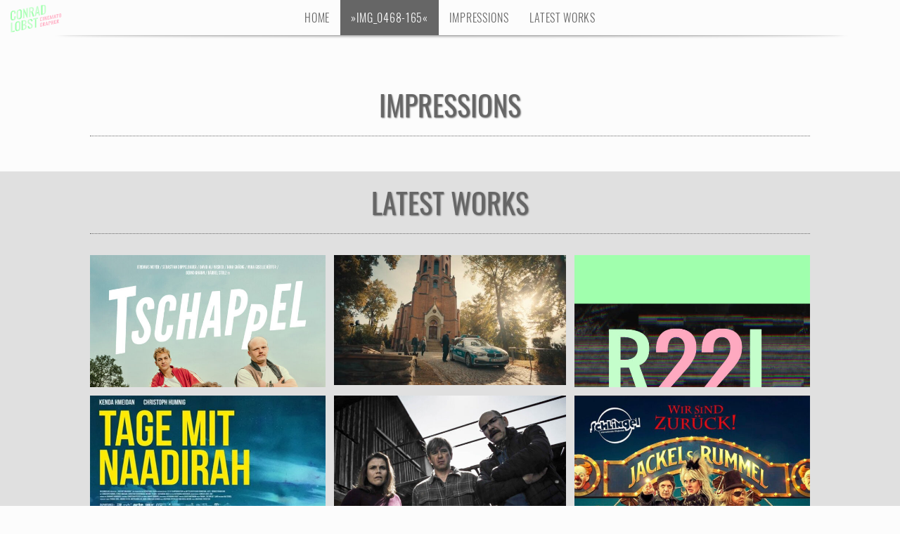

--- FILE ---
content_type: text/html; charset=UTF-8
request_url: https://conrad-lobst.com/img_0468-165/
body_size: 25675
content:
<!DOCTYPE html>
<html lang="de">
<head>
<meta charset="UTF-8">
<meta http-equiv="X-UA-Compatible" content="IE=edge,chrome=1">
<meta name="viewport" content="width=device-width, initial-scale=1">
<link rel="profile" href="http://gmpg.org/xfn/11">
<link rel="pingback" href="">

<title>IMG_0468-165 &#8211; Conrad Lobst</title>
<link rel='stylesheet' id='lookbook-genericons-css'  href='https://conrad-lobst.com/wp-content/themes/lookbook/images/genericons/genericons.css?ver=1.1' type='text/css' media='all' />
<link rel='stylesheet' id='lookbook-magnific-popup-css'  href='https://conrad-lobst.com/wp-content/themes/lookbook/js/magnific/magnific-popup.css?ver=1.1' type='text/css' media='all' />
<link rel='stylesheet' id='lookbook-style-css'  href='https://conrad-lobst.com/wp-content/themes/lookbook-child/style.css?ver=1.1' type='text/css' media='all' />
<script type='text/javascript' src='https://conrad-lobst.com/wp-content/plugins/jquery-updater/js/jquery-3.3.1.min.js?ver=3.3.1'></script>
<script type='text/javascript' src='https://conrad-lobst.com/wp-content/plugins/jquery-updater/js/jquery-migrate-3.0.0.min.js?ver=3.0.0'></script>
<link rel="alternate" type="application/json+oembed" href="https://conrad-lobst.com/wp-json/oembed/1.0/embed?url=https%3A%2F%2Fconrad-lobst.com%2Fimg_0468-165%2F" />
<link rel="alternate" type="text/xml+oembed" href="https://conrad-lobst.com/wp-json/oembed/1.0/embed?url=https%3A%2F%2Fconrad-lobst.com%2Fimg_0468-165%2F&#038;format=xml" />

	</head>

<body class="attachment attachment-template-default single single-attachment postid-1094 attachmentid-1094 attachment-jpeg group-blog">

<div id="page" class="hfeed site horizontal">
<div id="mp-pusher" class="mp-pusher">
    <nav id="mp-menu" class="mp-menu">
        <h1 class="menu-toggle">Menu</h1>
        <a class="skip-link screen-reader-text" href="#content-main">Skip to content</a>
        <ul id="menu-main" class="mp-level"><li id="menu-item-89" class="menu-item menu-item-type-custom menu-item-object-custom menu-item-89"><a href="https://www.conrad-lobst.com">Home</a></li>
<li id="menu-item-88" class="menu-item menu-item-type-taxonomy menu-item-object-category menu-item-88"><a href="https://conrad-lobst.com/category/news/">News</a></li>
<li id="menu-item-83" class="menu-item menu-item-type-taxonomy menu-item-object-category menu-item-83"><a href="https://conrad-lobst.com/category/fiction/">Fiction</a></li>
<li id="menu-item-84" class="menu-item menu-item-type-taxonomy menu-item-object-category menu-item-84"><a href="https://conrad-lobst.com/category/commercials/">Commercials</a></li>
<li id="menu-item-1391" class="menu-item menu-item-type-taxonomy menu-item-object-category menu-item-1391"><a href="https://conrad-lobst.com/category/photography/">Photography</a></li>
<li id="menu-item-81" class="menu-item menu-item-type-post_type menu-item-object-page menu-item-81"><a href="https://conrad-lobst.com/close-up/">Close up</a></li>
<li id="menu-item-2128" class="menu-item menu-item-type-post_type menu-item-object-page menu-item-2128"><a href="https://conrad-lobst.com/2nd-unit-operator/">2nd Unit | Operator</a></li>
<li id="menu-item-82" class="menu-item menu-item-type-post_type menu-item-object-page menu-item-82"><a href="https://conrad-lobst.com/impressum/">Impressum</a></li>
</ul>    </nav><!-- #site-navigation -->
    <div id="content-main" class="site-content">
            <div id="header-container" class="header-container">
                <div id="logo-container2">            
                        <a href="https://www.conrad-lobst.com/" rel="home">
<svg
   xmlns:dc="http://purl.org/dc/elements/1.1/"
   xmlns:cc="http://creativecommons.org/ns#"
   xmlns:rdf="http://www.w3.org/1999/02/22-rdf-syntax-ns#"
   xmlns:svg="http://www.w3.org/2000/svg"
   xmlns="http://www.w3.org/2000/svg"
   viewBox="0 0 250.84 134.2"
   width="100%"
   xml:space="preserve"
   version="1.1"
   id="svg3"><metadata
     id="metadata8"><rdf:RDF><cc:Work
         rdf:about=""><dc:format>image/svg+xml</dc:format><dc:type
           rdf:resource="http://purl.org/dc/dcmitype/StillImage" /></cc:Work></rdf:RDF></metadata><defs
     id="defs6" /><g
     transform="matrix(1.3333333,0,0,-1.3333333,0,134.2)"
     id="g10"><g
       transform="scale(0.1)"
       id="g12"><path
         id="path14"
         style="fill:#a0ffad;fill-opacity:1;fill-rule:nonzero;stroke:none"
         d="m 189.988,697.477 c 0,5.218 -0.058,9.07 -0.191,11.535 -0.656,16.476 -2.777,30.617 -6.371,42.41 -3.59,11.777 -8.946,21.742 -16.074,29.906 -7.129,8.152 -16.641,13.598 -28.536,16.34 -11.894,2.742 -26.015,2.668 -42.3433,-0.207 C 81.6992,794.848 68.6992,790.465 57.4492,784.301 46.2188,778.141 37.0039,770.746 29.8125,762.172 22.6055,753.586 16.7656,743.355 12.2539,731.527 7.74219,719.688 4.57812,707.336 2.74219,694.457 0.90625,681.598 0,667.242 0,651.434 L 0,551.246 c 0,-15.828 0.90625,-29.851 2.74219,-42.078 1.83593,-12.23 5,-23.449 9.51171,-33.703 4.5117,-10.25 10.3516,-18.43 17.5586,-24.551 7.1914,-6.125 16.4063,-10.281 27.6367,-12.476 11.25,-2.188 24.25,-2.004 39.0235,0.613 17.2463,3.039 31.9923,8.379 44.2183,16.011 12.207,7.649 21.875,17.364 29.004,29.153 7.129,11.765 12.297,24.805 15.489,39.09 3.203,14.289 4.804,30.511 4.804,48.683 l 0,12.555 -50.183,-8.852 0,-12.55 c 0,-8.614 -0.266,-16.25 -0.793,-22.887 -0.516,-6.625 -1.66,-13.551 -3.426,-20.793 -1.758,-7.238 -4.191,-13.363 -7.258,-18.332 -3.066,-4.988 -7.281,-9.387 -12.637,-13.215 -5.371,-3.816 -11.777,-6.387 -19.2183,-7.695 -7.4415,-1.317 -13.9649,-1.063 -19.5118,0.761 -5.5468,1.836 -10,4.747 -13.3398,8.743 -3.3281,3.972 -6.043,9.156 -8.125,15.515 -2.0899,6.36 -3.4922,12.875 -4.2188,19.543 -0.7226,6.668 -1.0742,14.192 -1.0742,22.567 l 0,125.472 c 0,9.68 0.2578,17.86 0.7813,24.563 0.5273,6.676 1.6718,13.652 3.4375,20.894 1.7578,7.231 4.2773,13.207 7.539,17.895 3.2618,4.695 7.8047,8.863 13.6329,12.5 5.8124,3.64 12.7734,6.172 20.8789,7.601 6.2693,1.098 11.7573,1.395 16.4653,0.844 4.707,-0.535 8.593,-2.015 11.679,-4.402 3.047,-2.403 5.606,-5.16 7.629,-8.266 2.02,-3.113 3.563,-7.183 4.609,-12.222 1.043,-5.043 1.766,-9.985 2.157,-14.821 0.39,-4.824 0.644,-10.703 0.793,-17.597 l 0,-11.18 50.183,8.848" /><path
         id="path16"
         style="fill:#c4ffcb;fill-opacity:1;fill-rule:nonzero;stroke:none"
         d="m 124.617,751.832 c 3.047,-2.402 5.606,-5.168 7.629,-8.254 2.02,-3.113 3.563,-7.191 4.609,-12.234 1.043,-5.059 1.766,-9.989 2.157,-14.805 0.39,-4.84 0.644,-10.715 0.793,-17.617 l 0,-11.172 50.183,8.852 c 0,5.21 -0.058,9.07 -0.191,11.527 -0.656,16.476 -2.777,30.625 -6.371,42.406 -3.59,11.777 -8.946,21.75 -16.074,29.91 -7.129,8.153 -16.641,13.594 -28.536,16.34 -11.894,2.735 -26.015,2.672 -42.3433,-0.207 l 0,-41.18 c 6.2693,1.11 11.7573,1.387 16.4653,0.836 4.707,-0.531 8.593,-2 11.679,-4.402" /><path
         id="path18"
         style="fill:#c4ffcb;fill-opacity:1;fill-rule:nonzero;stroke:none"
         d="m 139.805,563.141 c 0,-8.614 -0.266,-16.25 -0.793,-22.887 -0.516,-6.625 -1.66,-13.551 -3.426,-20.793 -1.758,-7.238 -4.191,-13.363 -7.258,-18.332 -3.066,-4.988 -7.281,-9.387 -12.637,-13.215 -5.371,-3.816 -11.777,-6.387 -19.2183,-7.695 l 0,-41.168 c 17.2463,3.039 31.9923,8.379 44.2183,16.011 12.207,7.649 21.875,17.364 29.004,29.153 7.129,11.765 12.297,24.805 15.489,39.09 3.203,14.289 4.804,30.511 4.804,48.683 l 0,12.555 -50.183,-8.852 0,-12.55" /><path
         id="path20"
         style="fill:#c4ffcb;fill-opacity:1;fill-rule:nonzero;stroke:none"
         d="m 287.41,530.652 c 6.738,-9.398 18.926,-12.543 36.563,-9.437 17.656,3.117 29.843,10.551 36.574,22.328 6.726,11.777 10.105,27.98 10.105,48.648 l 0,152.524 c 0,20.39 -3.34,35.039 -10,43.922 -6.679,8.89 -18.886,11.777 -36.679,8.644 -17.774,-3.133 -29.981,-10.324 -36.649,-21.578 -6.672,-11.23 -10.012,-27.035 -10.012,-47.437 l 0,-152.543 c 0,-20.661 3.372,-35.676 10.098,-45.071 z m 36.563,-50.597 c -17.637,-3.125 -32.774,-3.117 -45.387,0.027 -12.602,3.125 -22.641,9.203 -30.09,18.215 -7.449,9.004 -12.863,20.18 -16.281,33.508 -3.387,13.3 -5.086,29.187 -5.086,47.625 l 0,127.445 c 0,18.422 1.699,34.805 5.086,49.129 3.418,14.328 8.832,27.203 16.281,38.641 7.449,11.445 17.488,20.828 30.09,28.164 12.613,7.312 27.75,12.531 45.387,15.636 34.257,6.043 58.957,0.586 74.121,-16.336 15.16,-16.929 22.754,-43.961 22.754,-81.07 l 0,-127.461 c 0,-18.168 -1.739,-34.508 -5.215,-49.047 -3.457,-14.527 -8.914,-27.656 -16.367,-39.359 -7.45,-11.695 -17.481,-21.379 -30.086,-29.02 -12.629,-7.656 -27.688,-13.019 -45.207,-16.097" /><path
         id="path22"
         style="fill:#c4ffcb;fill-opacity:1;fill-rule:nonzero;stroke:none"
         d="m 464.836,511.934 0,351.347 37.652,6.637 87.832,-201.754 0,217.242 50.196,8.856 0,-351.356 -35.692,-6.289 -89.797,217.871 0,-233.707 -50.191,-8.847" /><path
         id="path24"
         style="fill:#c4ffcb;fill-opacity:1;fill-rule:nonzero;stroke:none"
         d="m 740.965,764.93 12.558,2.207 c 20.911,3.687 36.606,10.855 47.051,21.531 10.461,10.664 15.684,26 15.684,45.984 0,20.012 -5.223,33.5 -15.684,40.477 -10.445,6.988 -26.14,8.625 -47.051,4.945 l -12.558,-2.215 0,-112.929 z m 81.582,-10.711 56.445,-165.739 -49.781,-8.773 -50.59,154.203 m 0,0 -37.656,-6.637 0,-163.125 -50.184,-8.847 0,351.355 62.742,11.059 c 37.383,6.59 65.547,4.297 84.512,-6.867 18.945,-11.16 28.418,-33.606 28.418,-67.332 0,-20.914 -3.719,-39.094 -11.172,-54.524 -7.449,-15.422 -18.367,-27.031 -32.734,-34.773" /><path
         id="path26"
         style="fill:#c4ffcb;fill-opacity:1;fill-rule:nonzero;stroke:none"
         d="m 971.426,729.098 25.097,155 25.107,-146.149 -50.204,-8.851 z m 50.204,234.714 -50.204,-8.843 -75.285,-364.633 50.195,8.848 18.832,91.164 62.732,11.058 18.83,-84.511 50.16,8.847 -75.26,338.07" /><path
         id="path28"
         style="fill:#c4ffcb;fill-opacity:1;fill-rule:nonzero;stroke:none"
         d="m 1185.43,684.57 27.63,4.883 c 8.21,1.445 15.3,3.438 21.19,5.981 5.85,2.535 10.63,6.132 14.31,10.761 3.63,4.625 6.54,8.922 8.62,12.887 2.07,3.953 3.56,9.805 4.4,17.547 0.86,7.723 1.34,14.051 1.5,18.976 0.12,4.922 0.19,12.559 0.19,22.879 0,3.395 0,5.95 0,7.645 l 0,112.937 c 0,6.403 -0.05,11.485 -0.12,15.27 -0.06,3.785 -0.24,8.223 -0.58,13.336 -0.34,5.098 -0.81,9.101 -1.46,11.992 -0.66,2.883 -1.58,6.098 -2.76,9.609 -1.17,3.52 -2.65,6.172 -4.39,7.95 -1.78,1.781 -3.95,3.593 -6.47,5.429 -2.58,1.84 -5.5,3.016 -8.83,3.555 -3.32,0.508 -7.25,0.742 -11.68,0.676 -4.44,-0.055 -9.42,-0.594 -14.91,-1.559 l -26.64,-4.691 0,-276.063 z m -50.21,-46.5 0,351.348 77.84,13.742 c 36.74,6.47 62.64,3.52 77.74,-8.859 15.11,-12.363 22.64,-36.977 22.64,-73.848 l 0,-138.031 c 0,-38.539 -7.68,-68.363 -23.03,-89.438 -15.34,-21.082 -41.29,-34.824 -77.74,-41.257 l -77.45,-13.657" /><path
         id="path30"
         style="fill:#c4ffcb;fill-opacity:1;fill-rule:nonzero;stroke:none"
         d="m 65.625,360.199 -50.1875,-8.847 0,-351.352 50.1875,8.85156 0,351.34744" /><path
         id="path32"
         style="fill:#a0ffad;fill-opacity:1;fill-rule:nonzero;stroke:none"
         d="m 65.625,47.3867 0.0273,-37.62498 87.8127,15.46878 0,37.6367 -87.84,-15.4805" /><path
         id="path34"
         style="fill:#a0ffad;fill-opacity:1;fill-rule:nonzero;stroke:none"
         d="m 230.887,95.9336 c 6.718,-9.4141 18.925,-12.5781 36.562,-9.4531 17.656,3.1133 29.836,10.5664 36.563,22.3515 6.742,11.758 10.109,27.969 10.109,48.625 l 0,152.547 c 0,20.391 -3.351,35.019 -10,43.926 -6.672,8.879 -18.898,11.758 -36.672,8.625 -17.773,-3.137 -30,-10.325 -36.66,-21.555 -6.668,-11.25 -10,-27.078 -10,-47.461 l 0,-152.539 c 0,-20.652 3.359,-35.664 10.098,-45.0664 z m 36.562,-50.625 c -17.637,-3.1055 -32.773,-3.1055 -45.39,0.0391 -12.606,3.125 -22.637,9.1875 -30.098,18.2421 -7.441,9.004 -12.871,20.1446 -16.27,33.4844 -3.394,13.3208 -5.097,29.1988 -5.097,47.6288 l 0,127.442 c 0,18.417 1.703,34.832 5.097,49.128 3.399,14.336 8.829,27.207 16.27,38.653 7.461,11.457 17.492,20.832 30.098,28.144 12.617,7.325 27.753,12.539 45.39,15.664 34.25,6.036 58.946,0.586 74.113,-16.355 15.165,-16.926 22.743,-43.957 22.743,-81.067 l 0,-127.468 c 0,-18.164 -1.719,-34.512 -5.176,-49.024 -3.477,-14.523 -8.945,-27.668 -16.387,-39.3669 -7.441,-11.707 -17.48,-21.375 -30.086,-29.0117 -12.617,-7.668 -27.687,-13.0273 -45.207,-16.1328" /><path
         id="path36"
         style="fill:#c4ffcb;fill-opacity:1;fill-rule:nonzero;stroke:none"
         d="m 531.238,151.547 c -10.058,-11.785 -25.937,-19.59 -47.636,-23.418 l -25.098,-4.414 0,125.488 25.098,4.414 c 21.699,3.809 37.578,1.621 47.636,-6.601 10.059,-8.243 15.098,-23.243 15.098,-45.086 0,-21.817 -5.039,-38.633 -15.098,-50.383 z M 458.504,399.77 c 8.887,1.582 15.742,2.707 20.586,3.437 4.828,0.703 10.879,1.426 18.137,2.121 7.253,0.692 12.839,0.723 16.765,0.106 3.906,-0.614 8.262,-1.719 13.039,-3.289 4.774,-1.575 8.328,-3.918 10.672,-7.051 2.363,-3.098 4.375,-7.16 6.086,-12.149 1.688,-4.992 2.547,-10.949 2.547,-17.883 0,-41.843 -20.914,-66.425 -62.734,-73.789 l -25.098,-4.421 0,112.918 z M 580.848,265.348 c -10.457,11.582 -26.153,18.984 -47.051,22.226 19.336,8.75 33.652,19.676 42.93,32.742 9.277,13.086 13.925,30.606 13.925,52.551 0,15.164 -2.578,27.977 -7.754,38.445 -5.156,10.461 -12.539,18.301 -22.144,23.54 -9.602,5.25 -20.824,8.406 -33.637,9.57 -12.812,1.125 -27.32,0.273 -43.515,-2.59 l -75.293,-13.273 0,-351.3481 87.832,15.4883 c 30.976,5.461 55.449,18.7698 73.437,39.9218 17.969,21.125 26.945,47.188 26.945,78.164 0,24.844 -5.226,43.027 -15.675,54.563" /><path
         id="path38"
         style="fill:#a0ffad;fill-opacity:1;fill-rule:nonzero;stroke:none"
         d="m 822.547,755.082 56.445,-165.711 -49.781,-8.785 -50.598,154.207 c 0,0 11.629,2.793 22.989,8.281 11.359,5.485 20.945,12.008 20.945,12.008" /><path
         id="path40"
         style="fill:#a0ffad;fill-opacity:1;fill-rule:nonzero;stroke:none"
         d="m 981.426,729.977 50.204,8.855 6.27,-36.531 -62.732,-11.067 6.258,38.743" /><path
         id="path42"
         style="fill:#a0ffad;fill-opacity:1;fill-rule:nonzero;stroke:none"
         d="m 323.973,521.914 c 17.656,3.121 29.843,10.555 36.574,22.332 6.726,11.77 10.105,27.984 10.105,48.645 l 0,152.539 c 0,20.379 -3.34,35.023 -10,43.906 -6.679,8.902 -18.886,11.773 -36.679,8.633 l 0,41.187 c 34.257,6.043 58.957,0.586 74.121,-16.347 15.16,-16.926 22.754,-43.965 22.754,-81.071 l 0,-127.457 c 0,-18.168 -1.739,-34.515 -5.215,-49.051 -3.457,-14.531 -8.914,-27.652 -16.367,-39.351 -7.45,-11.699 -17.481,-21.383 -30.086,-29.039 -12.629,-7.641 -27.688,-13.016 -45.207,-16.094 l 0,41.168" /><path
         id="path44"
         style="fill:#c4ffcb;fill-opacity:1;fill-rule:nonzero;stroke:none"
         d="m 267.449,85.4453 c 17.656,3.1055 29.836,10.5547 36.574,22.3247 6.731,11.765 10.106,27.968 10.106,48.632 l 0,152.528 c 0,20.429 -3.34,35.039 -10.008,43.937 -6.672,8.875 -18.887,11.766 -36.672,8.621 l 0,41.172 c 34.25,6.055 58.957,0.598 74.121,-16.328 15.157,-16.934 22.735,-43.984 22.735,-81.094 l 0,-127.441 c 0,-18.164 -1.719,-34.52 -5.176,-49.031 -3.477,-14.532 -8.945,-27.668 -16.387,-39.3871 -7.441,-11.6992 -17.48,-21.375 -30.086,-28.9922 -12.617,-7.6679 -27.687,-13.0273 -45.207,-16.125 l 0,41.1836" /><path
         id="path46"
         style="fill:#a0ffad;fill-opacity:1;fill-rule:nonzero;stroke:none"
         d="m 1185.69,998.32 0,-351.359 -50.19,-8.836 -0.28,351.293 50.47,8.902" /><path
         id="path48"
         style="fill:#a0ffad;fill-opacity:1;fill-rule:nonzero;stroke:none"
         d="M 502.488,870.801 590.32,669.039 604.824,537.496 515.027,755.371 502.488,870.801" /><path
         id="path50"
         style="fill:#a0ffad;fill-opacity:1;fill-rule:nonzero;stroke:none"
         d="m 458.504,437.418 -50.195,-8.859 0,-351.3481 50.195,8.8594 0,351.3477" /><path
         id="path52"
         style="fill:#a0ffad;fill-opacity:1;fill-rule:nonzero;stroke:none"
         d="m 756.297,439.629 c 7.773,-8.234 12.773,-20.133 15,-35.688 0.527,-4.347 0.859,-7.629 1,-9.836 l 50.183,21.407 c -0.527,4.746 -0.988,8.457 -1.378,11.133 -3.926,24.8 -14.286,42.675 -31.075,53.636 -16.797,10.965 -39.441,13.922 -67.929,8.903 l 0,-41.176 c 15.019,2.652 26.425,-0.149 34.199,-8.379" /><path
         id="path54"
         style="fill:#c4ffcb;fill-opacity:1;fill-rule:nonzero;stroke:none"
         d="m 709.543,357.953 c -16.742,10.383 -25.102,25.449 -25.102,45.188 0,12.019 3.274,21.98 9.805,29.867 6.535,7.879 15.82,12.887 27.852,15 l 0,41.176 c -26.543,-4.676 -47.852,-16.09 -63.926,-34.207 -16.074,-18.133 -24.102,-40.129 -24.102,-66.028 0,-17.761 3.418,-32.996 10.274,-45.722 6.867,-12.704 16.054,-22.559 27.551,-29.532 l 50.203,-31.316 0,67.742 -12.555,7.832" /><path
         id="path56"
         style="fill:#a0ffad;fill-opacity:1;fill-rule:nonzero;stroke:none"
         d="m 684.441,240.59 -50.183,-21.375 c 1.961,-31.828 11.269,-55.547 27.937,-71.153 14.387,-13.476 34.356,-19.023 59.903,-16.738 l 0,42.293 c -22.957,2.16 -35.528,24.445 -37.657,66.973" /><path
         id="path58"
         style="fill:#c4ffcb;fill-opacity:1;fill-rule:nonzero;stroke:none"
         d="m 772.297,318.832 -50.199,31.289 0,-67.742 12.539,-7.844 c 5.879,-3.652 10.531,-6.805 13.925,-9.402 3.399,-2.61 7.192,-6.184 11.368,-10.723 4.191,-4.57 7.285,-9.836 9.316,-15.812 2.024,-6.004 3.051,-12.696 3.051,-20.145 0,-25.117 -12.563,-39.855 -37.66,-44.297 -4.492,-0.793 -8.653,-0.937 -12.539,-0.539 l 0,-42.293 c 4.043,0.371 8.203,0.879 12.539,1.66 26.789,4.715 48.136,15.731 64.023,33.055 15.883,17.316 23.82,38.82 23.82,64.59 0,37.637 -16.738,67.051 -50.183,88.203" /><path
         id="path60"
         style="fill:#c4ffcb;fill-opacity:1;fill-rule:nonzero;stroke:none"
         d="m 843.918,508.902 0,-44.699 57.711,10.168 5.031,0.887 50.203,8.847 62.747,11.059 0,44.715 -175.692,-30.977" /><path
         id="path62"
         style="fill:#a0ffad;fill-opacity:1;fill-rule:nonzero;stroke:none"
         d="m 906.66,168.629 50.203,8.836 0,306.64 -50.203,-8.847 0,-306.629" /><path
         id="path64"
         style="fill:#ffaac1;fill-opacity:1;fill-rule:nonzero;stroke:none"
         d="m 1165.83,514.559 -15.74,-3.059 -0.19,2.219 -0.18,2.207 c 0,0.754 -0.19,1.656 -0.19,2.398 -1.87,13.317 -5.25,16.969 -13.3,16.719 -10.31,-0.508 -16.86,-7.594 -17.06,-17.559 l -0.18,-1.347 0,-15.36 -0.19,-11.093 0,-14.993 0.19,-14.949 c 0.18,-26.758 4.13,-32.558 18.92,-26.867 7.68,2.992 11.25,8.746 11.99,21.441 0,1.317 0,2.442 0,3.75 l 0,3.184 -0.18,2.586 17.99,3.504 0,-8.242 c 0,-29.239 -13.68,-44.832 -41.61,-46.512 -22.29,-1.332 -29.6,9.805 -30.35,57.434 0,2.07 0,3.933 0,5.996 l 0,4.129 0.56,18.281 c 1.13,42.008 19.12,58.804 64.47,54.879 l 5.05,-0.512 0,-38.234" /><path
         id="path66"
         style="fill:#ffaac1;fill-opacity:1;fill-rule:nonzero;stroke:none"
         d="m 1197.47,441.82 1.13,0.227 0.37,0.066 0.76,0.149 c 1.86,0.554 2.62,1.644 2.81,3.554 l 0.18,0.965 0,99.688 -0.18,1.086 c -0.38,2.179 -0.95,2.625 -2.63,2.488 l -0.94,-0.184 -0.18,-0.035 -1.12,-0.219 0,13.68 32.04,6.231 0,-13.68 -1.13,-0.223 -0.93,-0.179 c -2.07,-0.586 -2.44,-1.036 -2.62,-3.512 l 0,-101.738 c 0.18,-2.036 0.93,-2.629 2.62,-2.493 l 0.93,0.18 1.31,0.254 0,-13.488 -32.42,-6.301 0,13.484" /><path
         id="path68"
         style="fill:#ffaac1;fill-opacity:1;fill-rule:nonzero;stroke:none"
         d="m 1259.1,453.805 1.13,0.218 0.37,0.075 0.56,0.105 c 1.69,0.524 2.44,1.606 2.63,3.516 l 0,101.933 c 0,1.68 -0.94,2.621 -2.63,2.481 l -0.56,-0.106 -0.37,-0.074 -1.13,-0.219 0,13.496 28.3,5.313 28.67,-82.121 1.13,-3.348 1.12,-3.523 c 0.74,-2.664 1.31,-4.985 1.88,-7.688 l -0.39,3.481 -0.37,4.613 -0.55,7.012 0,70.265 -0.2,1.094 c -0.37,2.356 -0.56,2.695 -2.81,2.442 l -0.94,-0.184 -1.12,-0.219 0,13.496 27.92,5.43 0,-13.496 -0.93,-0.184 -0.57,-0.109 -0.56,-0.106 c -1.88,-0.554 -2.62,-1.636 -2.82,-3.535 l 0,-118.429 -24.72,-4.809 -28.12,79.234 -2.24,6.114 -0.76,2.484 -1.3,4.43 0.56,-3.453 0.57,-3.637 c 0.74,-4.918 0.74,-6.043 0.74,-7.164 l 0,-66.328 0.19,-1.09 c 0.38,-1.992 1.13,-2.586 2.99,-2.422 l 0.76,0.148 0.18,0.032 1.13,0.222 0,-13.488 -27.74,-5.391 0,13.489" /><path
         id="path70"
         style="fill:#ffaac1;fill-opacity:1;fill-rule:nonzero;stroke:none"
         d="m 1367.19,474.812 1.13,0.223 0.37,0.067 0.75,0.148 c 1.5,0.488 2.44,1.793 2.63,3.52 l 0.18,0.96 0,99.504 -0.18,1.469 c 0,1.863 -0.94,2.621 -2.63,2.477 l -0.56,-0.11 -0.38,-0.074 -1.12,-0.219 0,13.496 68.58,13.332 0,-39.347 -15.18,-2.949 -0.74,9.589 c 0,0.938 -0.2,1.657 -0.38,2.555 -1.68,7.359 -3.94,8.602 -11.61,7.109 l -13.69,-2.66 0,-38.039 32.98,6.41 0,-17.05 -32.79,-6.371 0,-44.59 17.05,3.316 c 9.74,1.891 11.99,4.391 13.3,14.762 0.19,1.16 0.19,2.285 0.19,3.594 l 0,11.25 16.11,3.128 0,-44.601 -74.01,-14.383 0,13.484" /><path
         id="path72"
         style="fill:#ffaac1;fill-opacity:1;fill-rule:nonzero;stroke:none"
         d="m 1465.92,494.004 0.94,0.18 1.12,0.218 c 1.13,0.223 2.43,1.793 2.43,3.668 l 0,101.75 c 0,1.492 -0.93,2.434 -2.62,2.293 l -0.93,-0.183 -0.75,-0.149 0,13.684 28.68,5.574 28.47,-81.777 c 0.56,-1.395 0.93,-3.383 1.87,-7.324 l 1.12,-4.653 0.57,-2.887 0.75,3.141 0.93,5.055 c 0.94,4.492 1.5,6.472 2.07,8.09 l 28.47,92.847 28.49,5.535 0,-13.679 -0.56,-0.11 -1.13,-0.218 c -1.31,-0.254 -2.43,-1.782 -2.62,-3.313 l 0,-101.746 c 0.19,-1.656 1.12,-2.777 2.62,-2.688 l 1.13,0.223 0.93,0.18 0,-13.488 -27.73,-5.391 0,13.488 0.93,0.18 1.13,0.219 c 1.5,0.293 3,2.086 3.19,3.816 l -0.19,1.453 0,69.141 c 0,1.133 0.19,2.297 0.94,7.316 0.37,2.688 0.74,5.008 1.31,7.742 -0.74,-2.578 -1.5,-5.535 -2.43,-8.16 l -2.43,-6.652 -28.67,-93.641 -14.25,-2.765 -28.66,82.492 -2.46,5.711 c -0.54,1.582 -1.29,3.496 -2.23,7.246 0.56,-2.516 0.94,-4.688 1.31,-7.238 0.75,-4.727 0.75,-5.848 0.75,-6.981 l 0,-70.637 c -0.2,-1.351 1.31,-2.558 3.18,-2.574 l 0.94,0.184 1.12,0.219 0,-13.489 -27.73,-5.39 0,13.488" /><path
         id="path74"
         style="fill:#ffaac1;fill-opacity:1;fill-rule:nonzero;stroke:none"
         d="m 1659.63,578.316 -9.37,40.536 c -0.19,0.89 -0.38,1.988 -0.75,5.851 l -0.37,2.356 -0.19,2.589 -0.18,-2.289 -0.2,-2.843 c -0.37,-2.696 -0.56,-4.61 -0.93,-6.555 l -9,-43.723 20.99,4.078 z m -56.22,-57.589 1.13,0.226 0.38,0.067 0.37,0.074 c 1.5,0.488 2.43,1.605 2.99,3.59 l 0.38,1.199 26.8,118.566 c 4.49,1.242 9.36,2.942 13.86,4.942 4.87,1.882 9.56,4.109 14.24,6.703 l 28.3,-114.039 0.19,-1.09 c 0.56,-1.762 1.31,-2.371 2.43,-2.531 l 0.37,0.07 0.37,0.074 1.14,0.219 0,-13.485 -32.43,-6.304 0,13.488 1.13,0.219 0.38,0.074 0.56,0.106 c 1.68,0.523 2.44,1.609 2.24,3.449 l -0.17,0.886 0,0.196 -6.19,24.094 -25.86,-5.032 -6.37,-26.527 0,-1.125 c -0.19,-1.723 0.55,-2.52 1.87,-2.641 l 0.37,0.071 0.38,0.07 1.5,0.293 0,-13.484 -30.36,-5.903 0,13.485" /><path
         id="path76"
         style="fill:#ffaac1;fill-opacity:1;fill-rule:nonzero;stroke:none"
         d="m 1703.26,661.566 80.76,15.7 0,-41.973 -13.67,-2.66 0,8.808 c 0,0.75 0,1.68 0,2.618 -0.75,11.843 -3.75,15.011 -11.05,13.593 l -4.69,-0.91 0,-101.551 0.18,-0.535 0,-1.308 c 0.39,-1.801 0.94,-2.629 2.05,-2.793 l 0.77,-0.039 0.75,0.148 1.31,0.254 0,-13.301 -32.42,-6.305 0,13.301 1.31,0.254 c 2.44,0.664 3.19,1.371 3.56,3.887 l 0.18,1.535 0.19,0.402 0,101.75 -5.05,-0.98 c -2.26,-0.441 -4.88,-2.258 -6.94,-4.719 -2.06,-2.461 -2.99,-5.644 -3.56,-12.871 0,-1.133 0,-2.441 0,-3.562 l 0,-8.243 -13.68,-2.656 0,42.156" /><path
         id="path78"
         style="fill:#ffaac1;fill-opacity:1;fill-rule:nonzero;stroke:none"
         d="m 1829.53,586.988 0,-2.629 c 0,-1.121 0,-2.246 0.2,-3.328 0.92,-9 4.12,-11.945 11.42,-11.648 1.69,0.144 3.56,0.504 5.25,1.023 7.49,2.578 10.67,6.758 11.62,16.121 0,1.125 0.18,2.285 0.18,3.411 l 0,68.203 c 0,0.937 -0.18,2.019 -0.18,3.152 -0.95,8.996 -4.13,12.129 -11.62,11.613 -1.69,0.039 -3.56,-0.324 -5.25,-1.023 -7.3,-2.356 -10.5,-6.727 -11.42,-16.086 -0.2,-1.172 -0.2,-2.297 -0.2,-3.235 l 0,-65.574 z m -23.05,48.918 c 0,35.606 14.61,53.805 43.48,55.867 21.55,1.555 31.29,-9.851 31.29,-41.707 l 0,-43.66 c -0.2,-31.324 -9.93,-46.519 -31.29,-53.297 -29.04,-9.214 -43.48,3.356 -43.48,39.332 l 0,43.465" /><path
         id="path80"
         style="fill:#ffaac1;fill-opacity:1;fill-rule:nonzero;stroke:none"
         d="m 1167.14,312.68 -14.62,-2.852 -0.37,1.613 -0.56,3.086 -0.37,2.364 -0.94,3.75 c -1.49,5.703 -4.87,8.601 -9.75,9.16 -15.73,2 -21.92,-7.071 -21.54,-32.297 l -0.19,-22.899 0,-20.8 c -0.37,-25.364 3.55,-30.598 17.8,-26.7 2.81,0.731 5.62,2.02 8.44,3.7 l 1.12,0.968 1.31,0.809 0,39.356 -0.18,0.703 c -0.19,2.031 -1.13,2.785 -2.62,2.492 l -0.76,0.047 -0.37,-0.078 -0.94,-0.176 0,13.488 31.1,6.043 0,-13.484 -0.93,-0.188 -0.39,-0.066 -0.55,-0.305 c -1.31,-0.437 -2.07,-1.523 -2.07,-3.398 l 0,-54.891 c -1.67,-0.527 -2.99,-1.152 -4.12,-1.555 l -0.37,-0.261 -6.37,-3.313 c -1.69,-0.691 -3.37,-1.582 -5.06,-2.285 -4.68,-2.031 -8.43,-3.32 -12,-4.395 -33.71,-9.363 -44.96,1.563 -46.09,49.317 0,6.738 0,13.496 0.19,20.461 1.5,53.691 16.11,71.336 59.59,68.914 2.24,0.07 4.3,-0.281 6.55,-0.594 l 2.43,-0.273 2.63,-0.614 0,-34.847" /><path
         id="path82"
         style="fill:#ffaac1;fill-opacity:1;fill-rule:nonzero;stroke:none"
         d="m 1228.2,308.617 c 15,2.715 21.93,10.625 22.31,24.571 0.37,12.812 -5.44,17.679 -17.06,15.238 l -2.62,-0.512 -1.5,-0.488 -1.3,-0.25 -1.69,-0.512 0,-38.406 c 0.55,0.105 1.31,0.254 1.86,0.359 z m -29.04,-71.797 0.94,0.176 0.38,0.078 0.74,0.149 c 1.69,0.515 2.63,1.64 2.82,3.554 l 0,101.934 c -0.19,1.824 -1.13,2.582 -2.82,2.441 l -0.56,-0.109 -0.37,-0.074 -0.94,-0.184 0,14.434 c 6.19,0.453 12.56,1.504 19.12,2.965 1.49,0.293 3.18,0.617 4.67,1.093 l 5.26,1.407 5.05,1.351 c 29.99,8.637 42.55,0.582 41.61,-25.832 -0.57,-18.469 -9,-30.785 -23.81,-37.414 -1.12,-0.598 -2.24,-0.996 -3.37,-1.223 l 3.94,-6.543 3.75,-6.015 1.49,-2.52 c 3.75,-6.015 7.69,-11.804 10.68,-16.093 11.06,-14.903 13.13,-16.942 18.19,-19.891 l -3.57,-13.625 c -9.93,1.445 -19.68,5.918 -29.98,14.785 -5.81,5.059 -10.68,11.231 -16.11,20.859 l -6.01,12.317 -3.74,7.89 0,-46.464 0.19,-1.086 c 0.18,-2.403 0.55,-2.899 2.62,-2.5 l 1.13,0.226 1.12,0.215 0,-13.488 -32.42,-6.297 0,13.484" /><path
         id="path84"
         style="fill:#ffaac1;fill-opacity:1;fill-rule:nonzero;stroke:none"
         d="m 1352.4,313.266 -9.36,40.539 c -0.19,0.886 -0.37,1.98 -0.75,5.847 l -0.37,2.36 -0.19,2.586 -0.19,-2.289 -0.18,-2.84 c -0.38,-2.703 -0.57,-4.61 -0.95,-6.559 l -8.98,-43.726 20.97,4.082 z m -56.21,-57.586 1.13,0.222 0.38,0.071 0.38,0.078 c 1.49,0.476 2.43,1.601 2.98,3.582 l 0.39,1.203 26.79,118.562 c 4.49,1.247 9.37,2.946 13.86,4.942 4.87,1.887 9.56,4.113 14.25,6.703 l 28.29,-114.035 0.18,-1.094 c 0.57,-1.758 1.32,-2.363 2.45,-2.531 l 0.37,0.07 0.37,0.078 1.13,0.215 0,-13.488 -32.42,-6.297 0,13.484 1.12,0.215 0.37,0.078 0.57,0.11 c 1.69,0.527 2.44,1.609 2.24,3.445 l -0.18,0.891 0,0.195 -6.18,24.09 -25.86,-5.028 -6.37,-26.535 0,-1.113 c -0.19,-1.727 0.56,-2.52 1.87,-2.645 l 0.38,0.067 0.37,0.078 1.5,0.293 0,-13.496 -30.36,-5.899 0,13.489" /><path
         id="path86"
         style="fill:#ffaac1;fill-opacity:1;fill-rule:nonzero;stroke:none"
         d="m 1412.16,400.586 c 2.25,0.25 4.68,0.348 6.94,0.594 5.99,0.797 11.99,1.961 17.24,3.351 l 0.74,0.145 8.99,2.687 c 1.31,0.438 2.63,0.699 3.94,1.149 26.99,6.922 40.28,-2.481 40.28,-29.278 0.2,-28.816 -14.98,-45.632 -39.72,-47.257 l -3.93,-0.204 -2.43,-0.097 -1.32,13.984 c 0.57,0.11 1.32,0.254 1.86,0.18 13.13,2.168 20.43,9.215 21.75,22.211 2.24,20.676 -5.24,26.34 -24.18,21.347 -0.92,-0.179 -1.69,-0.511 -2.61,-0.691 l 0,-100.996 0.18,-1.086 c 0.37,-2 0.94,-2.637 2.43,-2.539 l 0.57,0.109 0.57,0.106 1.49,0.293 0,-13.485 -32.79,-6.379 0,13.489 1.13,0.222 0.18,0.039 0.75,0.137 c 1.87,0.567 2.82,1.485 3,3.594 l 0,101.934 c -0.38,1.796 -1.13,2.589 -3,2.406 l -0.56,-0.106 -0.37,-0.074 -1.13,-0.219 0,14.434" /><path
         id="path88"
         style="fill:#ffaac1;fill-opacity:1;fill-rule:nonzero;stroke:none"
         d="m 1508.44,296.938 1.13,0.214 0.38,0.078 0.55,0.11 c 1.69,0.515 2.44,1.601 2.82,3.555 l 0,101.933 c 0,1.68 -0.94,2.621 -2.63,2.481 l -0.56,-0.114 -0.56,-0.109 -0.94,-0.18 0,13.496 31.49,6.118 0,-13.497 -1.14,-0.218 -0.55,-0.106 -0.37,-0.261 c -1.32,-0.442 -2.06,-1.52 -2.26,-3.434 l 0,-38.793 28.48,5.539 0,38.984 c 0,1.68 -0.93,2.621 -2.24,2.555 l -0.38,-0.078 -0.37,-0.07 -1.13,-0.219 0,13.496 31.48,6.117 0,-13.496 -1.12,-0.219 -0.37,-0.074 -0.57,-0.105 c -1.69,-0.512 -2.63,-1.825 -2.81,-3.536 l 0,-100.812 0.18,-1.082 c 0.2,-1.848 1.14,-2.598 2.82,-2.461 l 0.55,0.105 0.38,0.071 1.14,0.222 0,-13.484 -31.68,-6.164 0,13.488 1.13,0.223 0.37,0.07 0.38,0.078 c 1.5,0.477 2.06,1.532 2.24,3.438 l 0.19,1.16 0,44.59 -28.67,-5.57 0,-45.719 c 0.2,-1.649 1.12,-2.586 2.26,-2.567 l 0.37,0.079 0.55,0.105 1.14,0.215 0,-13.485 -31.68,-6.152 0,13.485" /><path
         id="path90"
         style="fill:#ffaac1;fill-opacity:1;fill-rule:nonzero;stroke:none"
         d="m 1617.29,318.09 1.13,0.226 0.37,0.067 0.75,0.148 c 1.5,0.489 2.43,1.797 2.62,3.524 l 0.18,0.957 0,99.504 -0.18,1.468 c 0,1.864 -0.94,2.621 -2.62,2.477 l -0.57,-0.109 -0.38,-0.075 -1.12,-0.218 0,13.496 68.58,13.332 0,-39.348 -15.17,-2.949 -0.74,9.594 c 0,0.937 -0.2,1.652 -0.39,2.554 -1.67,7.356 -3.93,8.598 -11.61,7.106 l -13.68,-2.656 0,-38.04 32.98,6.414 0,-17.05 -32.8,-6.379 0,-44.59 17.06,3.316 c 9.73,1.891 11.99,4.391 13.3,14.762 0.18,1.16 0.18,2.285 0.18,3.594 l 0,11.25 16.12,3.129 0,-44.594 -74.01,-14.395 0,13.485" /><path
         id="path92"
         style="fill:#ffaac1;fill-opacity:1;fill-rule:nonzero;stroke:none"
         d="m 1745.05,409.082 c 14.99,2.719 21.92,10.629 22.29,24.57 0.38,12.817 -5.43,17.68 -17.05,15.239 l -2.61,-0.508 -1.51,-0.488 -1.31,-0.254 -1.68,-0.516 0,-38.41 c 0.56,0.113 1.3,0.254 1.87,0.367 z m -29.05,-71.797 0.94,0.18 0.37,0.074 0.76,0.145 c 1.68,0.523 2.62,1.64 2.81,3.554 l 0,101.934 c -0.19,1.828 -1.13,2.586 -2.81,2.441 l -0.56,-0.109 -0.38,-0.07 -0.94,-0.184 0,14.434 c 6.18,0.449 12.55,1.504 19.12,2.961 1.5,0.293 3.19,0.621 4.68,1.101 l 5.25,1.399 5.05,1.355 c 29.98,8.641 42.54,0.586 41.6,-25.832 -0.56,-18.465 -8.99,-30.789 -23.8,-37.422 -1.12,-0.586 -2.24,-0.992 -3.36,-1.211 l 3.93,-6.547 3.75,-6.011 1.5,-2.52 c 3.75,-6.019 7.68,-11.805 10.67,-16.098 11.06,-14.902 13.12,-16.941 18.18,-19.894 l -3.56,-13.621 c -9.93,1.449 -19.67,5.922 -29.97,14.789 -5.81,5.051 -10.69,11.222 -16.12,20.851 l -6,12.317 -3.75,7.898 0,-46.465 0.19,-1.086 c 0.19,-2.406 0.56,-2.898 2.62,-2.5 l 1.13,0.219 1.13,0.219 0,-13.488 -32.43,-6.301 0,13.488" /></g></g></svg>
                        </a>
                    </div>
            <a href="#" id="trigger" class="genericon genericon-menu"></a>
            <div id="menu-mittig">
                                                    <ul class="menu-standard logo-visible">
                    <a href="https://www.conrad-lobst.com/"><li>Home</li></a>
                    <li id="oben" class="hoverFilter">»IMG_0468-165«</li>
                    <li id="det-link">Details</li>
                    <li id="imp-link">Impressions</li>
                    <li id="op-link">Latest Works</li>
                                                    </ul>
            </div>

            </div>
        
	<div id="content" class="content-area">
		<main id="main" class="site-main" role="main">

		
			  
<article id="post-1094" class="post-1094 attachment type-attachment status-inherit hentry media_category-cleo">
    <header class="entry-header">
		<h1 class="entry-title">IMG_0468-165</h1>
	</header>

	<div class="entry-content">
                           
                        
                        
                
        <h1 id="impressions">Impressions</h1>
        <h1 id="otherprojects">Latest Works</h1>
                                    <article id="post-2173" class="grid grid-item-other-projects1 post-2173 post type-post status-publish format-standard has-post-thumbnail hentry category-fiction" style="opacity:1;overflow:hidden;">
                <div class="entry-content grid-item grid-item-other-projects2">
                    <a href="https://conrad-lobst.com/fiction/tschappel-premiere/"><img src="https://conrad-lobst.com/wp-content/uploads/2025/02/TSP_Plakat_Export_2501px_-640x903.jpg" class="attachment-thumbnail size-thumbnail wp-post-image" alt="" srcset="https://conrad-lobst.com/wp-content/uploads/2025/02/TSP_Plakat_Export_2501px_-640x903.jpg 640w, https://conrad-lobst.com/wp-content/uploads/2025/02/TSP_Plakat_Export_2501px_-768x1084.jpg 768w, https://conrad-lobst.com/wp-content/uploads/2025/02/TSP_Plakat_Export_2501px_-640x903@2x.jpg 1280w, https://conrad-lobst.com/wp-content/uploads/2025/02/TSP_Plakat_Export_2501px_-768x1084@2x.jpg 1536w" sizes="(max-width: 640px) 100vw, 640px" /></a>
                    <div class="post-meta">
                        <div class="title-wrapper">
                            <h1 class="image-title"><a href="https://conrad-lobst.com/fiction/tschappel-premiere/" class="featured-image-link" rel="bookmark">Tschappel</a></h1>
                            <h6><a href="https://conrad-lobst.com/fiction/tschappel-premiere/">Dir: Marc P. Ginolas - Neo-Country-Sitcom - 8x 25´ - 2025                            </a></h6>
                                                    </div>
                    </div>
                </div><!-- .entry-content -->
            </article><!-- #post-## -->
                        <article id="post-2138" class="grid grid-item-other-projects1 post-2138 post type-post status-publish format-standard has-post-thumbnail hentry category-fiction" style="opacity:1;overflow:hidden;">
                <div class="entry-content grid-item grid-item-other-projects2">
                    <a href="https://conrad-lobst.com/fiction/erzgebirgskrimi-10-mord-auf-dem-jakobsweg/"><img src="https://conrad-lobst.com/wp-content/uploads/2024/10/Erz10_Still_1.1.99-640x360.jpg" class="attachment-thumbnail size-thumbnail wp-post-image" alt="" srcset="https://conrad-lobst.com/wp-content/uploads/2024/10/Erz10_Still_1.1.99-640x360.jpg 640w, https://conrad-lobst.com/wp-content/uploads/2024/10/Erz10_Still_1.1.99-768x432.jpg 768w, https://conrad-lobst.com/wp-content/uploads/2024/10/Erz10_Still_1.1.99-1280x720.jpg 1280w" sizes="(max-width: 640px) 100vw, 640px" /></a>
                    <div class="post-meta">
                        <div class="title-wrapper">
                            <h1 class="image-title"><a href="https://conrad-lobst.com/fiction/erzgebirgskrimi-10-mord-auf-dem-jakobsweg/" class="featured-image-link" rel="bookmark">Erzgebirgskrimi 10 &#8211; Mord auf dem Jakobsweg</a></h1>
                            <h6><a href="https://conrad-lobst.com/fiction/erzgebirgskrimi-10-mord-auf-dem-jakobsweg/">Dir. Makus Imboden - NFP Films - ZDF 2023                            </a></h6>
                                                    </div>
                    </div>
                </div><!-- .entry-content -->
            </article><!-- #post-## -->
                        <article id="post-2056" class="grid grid-item-other-projects1 post-2056 post type-post status-publish format-standard has-post-thumbnail hentry category-fiction" style="opacity:1;overflow:hidden;">
                <div class="entry-content grid-item grid-item-other-projects2">
                    <a href="https://conrad-lobst.com/fiction/reel-2022/"><img src="https://conrad-lobst.com/wp-content/uploads/2023/01/Reel22_main_-copy-640x640.jpg" class="attachment-thumbnail size-thumbnail wp-post-image" alt="" srcset="https://conrad-lobst.com/wp-content/uploads/2023/01/Reel22_main_-copy-640x640.jpg 640w, https://conrad-lobst.com/wp-content/uploads/2023/01/Reel22_main_-copy-768x768.jpg 768w, https://conrad-lobst.com/wp-content/uploads/2023/01/Reel22_main_-copy.jpg 1200w" sizes="(max-width: 640px) 100vw, 640px" /></a>
                    <div class="post-meta">
                        <div class="title-wrapper">
                            <h1 class="image-title"><a href="https://conrad-lobst.com/fiction/reel-2022/" class="featured-image-link" rel="bookmark">REEL 2022</a></h1>
                            <h6><a href="https://conrad-lobst.com/fiction/reel-2022/">works from 2013 - 2022                            </a></h6>
                                                    </div>
                    </div>
                </div><!-- .entry-content -->
            </article><!-- #post-## -->
                        <article id="post-2023" class="grid grid-item-other-projects1 post-2023 post type-post status-publish format-standard has-post-thumbnail hentry category-fiction" style="opacity:1;overflow:hidden;">
                <div class="entry-content grid-item grid-item-other-projects2">
                    <a href="https://conrad-lobst.com/fiction/days_with_naadirah_tage_mit_naadirah/"><img src="https://conrad-lobst.com/wp-content/uploads/2024/10/plakat_tage-mit-naadirah-e1730389596771-640x852.jpg" class="attachment-thumbnail size-thumbnail wp-post-image" alt="" srcset="https://conrad-lobst.com/wp-content/uploads/2024/10/plakat_tage-mit-naadirah-e1730389596771-640x852.jpg 640w, https://conrad-lobst.com/wp-content/uploads/2024/10/plakat_tage-mit-naadirah-e1730389596771.jpg 659w" sizes="(max-width: 640px) 100vw, 640px" /></a>
                    <div class="post-meta">
                        <div class="title-wrapper">
                            <h1 class="image-title"><a href="https://conrad-lobst.com/fiction/days_with_naadirah_tage_mit_naadirah/" class="featured-image-link" rel="bookmark">Days with Naadirah</a></h1>
                            <h6><a href="https://conrad-lobst.com/fiction/days_with_naadirah_tage_mit_naadirah/">Director: J.Frydetzki - 94 min - feature                             </a></h6>
                                                    </div>
                    </div>
                </div><!-- .entry-content -->
            </article><!-- #post-## -->
                        <article id="post-1974" class="grid grid-item-other-projects1 post-1974 post type-post status-publish format-standard has-post-thumbnail hentry category-fiction" style="opacity:1;overflow:hidden;">
                <div class="entry-content grid-item grid-item-other-projects2">
                    <a href="https://conrad-lobst.com/fiction/ek8/"><img src="https://conrad-lobst.com/wp-content/uploads/2023/01/EK8_stilll_main_076-Copy-2-e1730389478873-640x360.jpg" class="attachment-thumbnail size-thumbnail wp-post-image" alt="" srcset="https://conrad-lobst.com/wp-content/uploads/2023/01/EK8_stilll_main_076-Copy-2-e1730389478873-640x360.jpg 640w, https://conrad-lobst.com/wp-content/uploads/2023/01/EK8_stilll_main_076-Copy-2-e1730389478873-768x432.jpg 768w, https://conrad-lobst.com/wp-content/uploads/2023/01/EK8_stilll_main_076-Copy-2-e1730389478873-1280x719.jpg 1280w, https://conrad-lobst.com/wp-content/uploads/2023/01/EK8_stilll_main_076-Copy-2-e1730389478873.jpg 1329w" sizes="(max-width: 640px) 100vw, 640px" /></a>
                    <div class="post-meta">
                        <div class="title-wrapper">
                            <h1 class="image-title"><a href="https://conrad-lobst.com/fiction/ek8/" class="featured-image-link" rel="bookmark">Erzgebirgskrimi 8 &#8211; Familienband</a></h1>
                            <h6><a href="https://conrad-lobst.com/fiction/ek8/">Dir. Thorsten M. Schmidt - NFP Films - ZDF 2023                            </a></h6>
                                                    </div>
                    </div>
                </div><!-- .entry-content -->
            </article><!-- #post-## -->
                        <article id="post-1966" class="grid grid-item-other-projects1 post-1966 post type-post status-publish format-standard has-post-thumbnail hentry category-fiction" style="opacity:1;overflow:hidden;">
                <div class="entry-content grid-item grid-item-other-projects2">
                    <a href="https://conrad-lobst.com/fiction/sur/"><img src="https://conrad-lobst.com/wp-content/uploads/2023/09/SUR_Schlingel-1x1-640x634.jpg" class="attachment-thumbnail size-thumbnail wp-post-image" alt="" srcset="https://conrad-lobst.com/wp-content/uploads/2023/09/SUR_Schlingel-1x1-640x634.jpg 640w, https://conrad-lobst.com/wp-content/uploads/2023/09/SUR_Schlingel-1x1.jpg 736w" sizes="(max-width: 640px) 100vw, 640px" /></a>
                    <div class="post-meta">
                        <div class="title-wrapper">
                            <h1 class="image-title"><a href="https://conrad-lobst.com/fiction/sur/" class="featured-image-link" rel="bookmark">Spuk unterm Riesenrad</a></h1>
                            <h6><a href="https://conrad-lobst.com/fiction/sur/">Dir: Thomas Stuber - 2024 - 90min - family-mystery                            </a></h6>
                                                    </div>
                    </div>
                </div><!-- .entry-content -->
            </article><!-- #post-## -->
                
			</div><!-- .entry-content -->

</article><!-- #post-## -->
 

				<nav class="navigation post-navigation" role="navigation">
		<h1 class="screen-reader-text">Post navigation</h1>
		<div class="nav-links">
			<div class="nav-previous"><a href="https://conrad-lobst.com/fiction/sur/" rel="prev"><span class="meta-nav">&larr;</span> Spuk unterm Riesenrad</a></div><div class="nav-next"><a href="https://conrad-lobst.com/fiction/reel-2022/" rel="next">REEL 2022 <span class="meta-nav">&rarr;</span></a></div>		</div><!-- .nav-links -->
	</nav><!-- .navigation -->
	
			
		
		</main><!-- #main -->
	</div><!-- #content -->

        <div id="otherprojects-wrapper"></div>
		<footer id="colophon" class="site-footer" role="contentinfo">
			
			<div class="site-info">
				<span><a href="mailto:info@conrad-lobst.com">info@conrad-lobst.com</a></span><span>&nbsp;&nbsp;&nbsp;·&nbsp;&nbsp;&nbsp;</span><span>+49 341 350 22 355</span><span>&nbsp;&nbsp;&nbsp;·&nbsp;&nbsp;&nbsp;</span><span><a href="https://www.conrad-lobst.com/impressum">Impressum</a></span>&nbsp;&nbsp;&nbsp;·&nbsp;&nbsp;&nbsp;<span><a href="https://www.conrad-lobst.com/datenschutz">Datenschutzerklärung</a></span><span>&nbsp;&nbsp;&nbsp;·&nbsp;&nbsp;&nbsp;</span><span>© 2019 by Conrad Lobst</span>
			</div><!-- .site-info -->
		</footer><!-- #colophon -->
	</div><!-- #page -->
</div><!-- #content -->
</div>
<div id="nothing"></div>
<svg
   xmlns:dc="http://purl.org/dc/elements/1.1/"
   xmlns:cc="http://creativecommons.org/ns#"
   xmlns:rdf="http://www.w3.org/1999/02/22-rdf-syntax-ns#"
   xmlns:svg="http://www.w3.org/2000/svg"
   xmlns="http://www.w3.org/2000/svg"
   viewBox="-5 -10 321.25333 207.88"
   width="100%"
   xml:space="preserve"
   version="1.1"
   id="svg2"><metadata
     id="metadata8"><rdf:RDF><cc:Work
         rdf:about=""><dc:format>image/svg+xml</dc:format><dc:type
           rdf:resource="http://purl.org/dc/dcmitype/StillImage" /></cc:Work></rdf:RDF></metadata><defs
     id="defs6" /><g
     transform="matrix(1.3333333,0,0,-1.3333333,0,207.88)"
     id="g10"><g
       transform="scale(0.1)"
       id="g12"><path
         id="path14"
         style="fill:#a0ffad;fill-opacity:1;fill-rule:nonzero;stroke:none"
         d="m 317.48,1143.09 c 0,5.22 -0.058,9.08 -0.195,11.54 -0.652,16.48 -2.773,30.62 -6.367,42.41 -3.594,11.78 -8.945,21.74 -16.074,29.91 -7.129,8.15 -16.641,13.6 -28.535,16.34 -11.895,2.74 -26.016,2.67 -42.344,-0.21 -14.777,-2.61 -27.774,-7 -39.024,-13.16 -11.23,-6.16 -20.449,-13.55 -27.636,-22.13 -7.207,-8.59 -13.047,-18.82 -17.559,-30.64 -4.512,-11.85 -7.676,-24.2 -9.512,-37.07 -1.836,-12.87 -2.746,-27.22 -2.746,-43.03 l 0,-100.187 c 0,-15.824 0.91,-29.847 2.746,-42.074 1.836,-12.23 5,-23.453 9.512,-33.707 4.512,-10.25 10.352,-18.426 17.559,-24.551 7.187,-6.121 16.406,-10.277 27.636,-12.476 11.25,-2.184 24.247,-2 39.024,0.617 17.246,3.035 31.992,8.379 44.219,16.012 12.207,7.644 21.875,17.363 29.004,29.148 7.128,11.77 12.292,24.805 15.488,39.094 3.203,14.285 4.804,30.512 4.804,48.684 l 0,12.55 -50.183,-8.85 0,-12.55 c 0,-8.62 -0.266,-16.252 -0.793,-22.889 -0.52,-6.625 -1.66,-13.547 -3.43,-20.789 -1.758,-7.242 -4.187,-13.363 -7.254,-18.336 -3.066,-4.984 -7.285,-9.383 -12.636,-13.211 -5.372,-3.82 -11.778,-6.387 -19.219,-7.695 -7.442,-1.32 -13.965,-1.067 -19.512,0.762 -5.547,1.836 -10,4.746 -13.34,8.738 -3.332,3.976 -6.047,9.156 -8.125,15.519 -2.09,6.356 -3.496,12.875 -4.218,19.539 -0.723,6.672 -1.075,14.196 -1.075,22.571 l 0,125.471 c 0,9.68 0.254,17.86 0.782,24.56 0.527,6.68 1.668,13.65 3.437,20.89 1.758,7.23 4.277,13.21 7.539,17.9 3.262,4.7 7.805,8.86 13.633,12.5 5.809,3.64 12.773,6.17 20.879,7.6 6.269,1.1 11.758,1.4 16.465,0.85 4.707,-0.54 8.593,-2.02 11.679,-4.41 3.047,-2.4 5.606,-5.16 7.625,-8.26 2.024,-3.11 3.567,-7.19 4.614,-12.23 1.043,-5.04 1.765,-9.98 2.156,-14.81 0.391,-4.83 0.644,-10.71 0.793,-17.6 l 0,-11.18 50.183,8.84" /><path
         id="path16"
         style="fill:#c4ffcb;fill-opacity:1;fill-rule:nonzero;stroke:none"
         d="m 252.109,1197.45 c 3.047,-2.4 5.606,-5.16 7.625,-8.25 2.024,-3.12 3.567,-7.2 4.614,-12.24 1.043,-5.06 1.765,-9.98 2.156,-14.8 0.391,-4.84 0.644,-10.71 0.793,-17.62 l 0,-11.17 50.183,8.85 c 0,5.21 -0.058,9.07 -0.195,11.53 -0.652,16.47 -2.773,30.63 -6.367,42.41 -3.594,11.77 -8.945,21.74 -16.074,29.9 -7.129,8.16 -16.641,13.6 -28.535,16.35 -11.895,2.73 -26.016,2.67 -42.344,-0.21 l 0,-41.18 c 6.269,1.11 11.758,1.39 16.465,0.84 4.707,-0.54 8.593,-2.01 11.679,-4.41" /><path
         id="path18"
         style="fill:#c4ffcb;fill-opacity:1;fill-rule:nonzero;stroke:none"
         d="m 267.297,1008.76 c 0,-8.62 -0.266,-16.252 -0.793,-22.889 -0.52,-6.625 -1.66,-13.547 -3.43,-20.789 -1.758,-7.242 -4.187,-13.363 -7.254,-18.336 -3.066,-4.984 -7.285,-9.383 -12.636,-13.211 -5.372,-3.82 -11.778,-6.387 -19.219,-7.695 l 0,-41.168 c 17.246,3.035 31.992,8.379 44.219,16.012 12.207,7.644 21.875,17.363 29.004,29.148 7.128,11.77 12.292,24.805 15.488,39.094 3.203,14.285 4.804,30.512 4.804,48.684 l 0,12.55 -50.183,-8.85 0,-12.55" /><path
         id="path20"
         style="fill:#c4ffcb;fill-opacity:1;fill-rule:nonzero;stroke:none"
         d="m 414.902,976.273 c 6.739,-9.398 18.926,-12.543 36.563,-9.437 17.656,3.113 29.844,10.551 36.57,22.328 6.731,11.776 10.11,27.976 10.11,48.646 l 0,152.53 c 0,20.39 -3.34,35.04 -10,43.92 -6.68,8.89 -18.887,11.78 -36.68,8.64 -17.774,-3.13 -29.981,-10.32 -36.653,-21.58 -6.667,-11.23 -10.007,-27.03 -10.007,-47.43 l 0,-152.55 c 0,-20.66 3.371,-35.672 10.097,-45.067 z m 36.563,-50.601 c -17.637,-3.125 -32.774,-3.113 -45.391,0.031 -12.597,3.125 -22.636,9.203 -30.09,18.211 -7.449,9.004 -12.859,20.18 -16.277,33.512 -3.391,13.301 -5.09,29.184 -5.09,47.624 l 0,127.45 c 0,18.42 1.699,34.8 5.09,49.12 3.418,14.33 8.828,27.21 16.277,38.64 7.454,11.45 17.493,20.83 30.09,28.17 12.617,7.31 27.754,12.53 45.391,15.64 34.258,6.04 58.957,0.58 74.121,-16.34 15.156,-16.93 22.754,-43.96 22.754,-81.07 l 0,-127.46 c 0,-18.17 -1.738,-34.51 -5.215,-49.05 -3.457,-14.525 -8.914,-27.654 -16.367,-39.361 -7.449,-11.695 -17.481,-21.375 -30.086,-29.019 -12.629,-7.657 -27.688,-13.016 -45.207,-16.098" /><path
         id="path22"
         style="fill:#c4ffcb;fill-opacity:1;fill-rule:nonzero;stroke:none"
         d="m 592.324,957.551 0,351.349 37.656,6.64 87.832,-201.76 0,217.24 50.196,8.86 0,-351.357 -35.696,-6.289 -89.792,217.876 0,-233.712 -50.196,-8.847" /><path
         id="path24"
         style="fill:#c4ffcb;fill-opacity:1;fill-rule:nonzero;stroke:none"
         d="m 868.457,1210.55 12.559,2.21 c 20.91,3.69 36.601,10.85 47.05,21.53 10.457,10.66 15.684,26 15.684,45.98 0,20.01 -5.227,33.5 -15.684,40.48 -10.449,6.99 -26.14,8.63 -47.05,4.94 l -12.559,-2.21 0,-112.93 z m 81.582,-10.71 56.441,-165.74 -49.781,-8.77 -50.586,154.2 m 0,0 -37.656,-6.64 0,-163.12 -50.187,-8.85 0,351.35 62.746,11.06 c 37.382,6.6 65.546,4.3 84.511,-6.86 18.946,-11.17 28.418,-33.61 28.418,-67.34 0,-20.91 -3.718,-39.09 -11.172,-54.52 -7.453,-15.42 -18.371,-27.03 -32.734,-34.77" /><path
         id="path26"
         style="fill:#c4ffcb;fill-opacity:1;fill-rule:nonzero;stroke:none"
         d="m 1098.92,1174.71 25.09,155 25.11,-146.14 -50.2,-8.86 z m 50.2,234.72 -50.2,-8.84 -75.29,-364.63 50.2,8.84 18.83,91.16 62.73,11.06 18.83,-84.51 50.16,8.85 -75.26,338.07" /><path
         id="path28"
         style="fill:#c4ffcb;fill-opacity:1;fill-rule:nonzero;stroke:none"
         d="m 1312.92,1130.19 27.63,4.88 c 8.21,1.45 15.3,3.44 21.19,5.98 5.85,2.54 10.63,6.14 14.31,10.77 3.63,4.62 6.54,8.91 8.62,12.88 2.07,3.96 3.56,9.8 4.4,17.55 0.86,7.72 1.34,14.05 1.5,18.97 0.12,4.92 0.19,12.56 0.19,22.89 0,3.39 0,5.94 0,7.64 l 0,112.94 c 0,6.4 -0.05,11.48 -0.12,15.26 -0.05,3.79 -0.24,8.23 -0.58,13.34 -0.34,5.1 -0.81,9.1 -1.46,11.99 -0.66,2.89 -1.58,6.1 -2.76,9.61 -1.17,3.52 -2.65,6.17 -4.39,7.95 -1.78,1.78 -3.95,3.59 -6.47,5.43 -2.58,1.84 -5.5,3.02 -8.83,3.55 -3.32,0.51 -7.25,0.75 -11.68,0.68 -4.44,-0.05 -9.42,-0.59 -14.91,-1.56 l -26.64,-4.69 0,-276.06 z m -50.21,-46.5 0,351.35 77.84,13.73 c 36.74,6.48 62.64,3.53 77.74,-8.85 15.11,-12.36 22.64,-36.98 22.64,-73.85 l 0,-138.03 c 0,-38.54 -7.68,-68.36 -23.03,-89.44 -15.34,-21.08 -41.29,-34.82 -77.74,-41.25 l -77.45,-13.66" /><path
         id="path30"
         style="fill:#c4ffcb;fill-opacity:1;fill-rule:nonzero;stroke:none"
         d="m 193.113,805.82 -50.183,-8.847 0,-351.364 50.183,8.86 0,351.351" /><path
         id="path32"
         style="fill:#a0ffad;fill-opacity:1;fill-rule:nonzero;stroke:none"
         d="m 193.113,493.012 0.032,-37.633 87.812,15.473 0,37.628 -87.844,-15.468" /><path
         id="path34"
         style="fill:#a0ffad;fill-opacity:1;fill-rule:nonzero;stroke:none"
         d="m 358.379,541.551 c 6.719,-9.41 18.926,-12.582 36.562,-9.449 17.657,3.109 29.832,10.558 36.563,22.347 6.738,11.762 10.105,27.973 10.105,48.625 l 0,152.551 c 0,20.391 -3.347,35.02 -10,43.926 -6.668,8.875 -18.894,11.758 -36.668,8.621 -17.773,-3.137 -30,-10.32 -36.66,-21.551 -6.672,-11.25 -10,-27.082 -10,-47.461 l 0,-152.539 c 0,-20.656 3.36,-35.66 10.098,-45.07 z m 36.562,-50.621 c -17.636,-3.11 -32.773,-3.11 -45.39,0.039 -12.61,3.121 -22.637,9.179 -30.098,18.242 -7.441,9 -12.871,20.141 -16.269,33.48 -3.399,13.321 -5.098,29.204 -5.098,47.629 l 0,127.442 c 0,18.418 1.699,34.836 5.098,49.133 3.398,14.335 8.828,27.207 16.269,38.652 7.461,11.453 17.488,20.828 30.098,28.144 12.617,7.325 27.754,12.539 45.39,15.664 34.247,6.036 58.946,0.586 74.114,-16.359 15.164,-16.922 22.742,-43.953 22.742,-81.062 l 0,-127.473 c 0,-18.164 -1.719,-34.512 -5.176,-49.023 -3.476,-14.52 -8.945,-27.668 -16.387,-39.368 -7.441,-11.711 -17.48,-21.371 -30.089,-29.011 -12.618,-7.668 -27.684,-13.028 -45.204,-16.129" /><path
         id="path36"
         style="fill:#c4ffcb;fill-opacity:1;fill-rule:nonzero;stroke:none"
         d="m 658.73,597.168 c -10.058,-11.789 -25.937,-19.59 -47.636,-23.418 l -25.098,-4.414 0,125.488 25.098,4.414 c 21.699,3.809 37.578,1.621 47.636,-6.601 10.059,-8.242 15.098,-23.242 15.098,-45.09 0,-21.817 -5.039,-38.633 -15.098,-50.379 z m -72.734,248.223 c 8.887,1.582 15.742,2.703 20.586,3.437 4.824,0.703 10.879,1.426 18.137,2.117 7.254,0.696 12.84,0.723 16.765,0.11 3.907,-0.617 8.262,-1.719 13.036,-3.293 4.777,-1.571 8.332,-3.914 10.675,-7.051 2.364,-3.094 4.375,-7.156 6.082,-12.149 1.692,-4.988 2.551,-10.945 2.551,-17.878 0,-41.848 -20.918,-66.426 -62.734,-73.789 l -25.098,-4.426 0,112.922 z M 708.34,710.965 c -10.457,11.582 -26.152,18.984 -47.051,22.226 19.336,8.75 33.652,19.68 42.93,32.747 9.277,13.085 13.926,30.605 13.926,52.546 0,15.168 -2.579,27.981 -7.754,38.45 -5.157,10.457 -12.539,18.3 -22.149,23.539 -9.597,5.25 -20.82,8.402 -33.633,9.57 -12.812,1.121 -27.324,0.273 -43.515,-2.594 l -75.293,-13.269 0,-351.348 87.832,15.488 c 30.976,5.461 55.449,18.77 73.437,39.922 17.969,21.121 26.946,47.188 26.946,78.164 0,24.844 -5.227,43.028 -15.676,54.559" /><path
         id="path38"
         style="fill:#a0ffad;fill-opacity:1;fill-rule:nonzero;stroke:none"
         d="m 950.039,1200.7 56.441,-165.71 -49.781,-8.79 -50.594,154.21 c 0,0 11.629,2.8 22.989,8.29 11.355,5.48 20.945,12 20.945,12" /><path
         id="path40"
         style="fill:#a0ffad;fill-opacity:1;fill-rule:nonzero;stroke:none"
         d="m 1108.92,1175.59 50.2,8.86 6.27,-36.53 -62.73,-11.06 6.26,38.73" /><path
         id="path42"
         style="fill:#a0ffad;fill-opacity:1;fill-rule:nonzero;stroke:none"
         d="m 451.465,967.531 c 17.656,3.121 29.844,10.559 36.57,22.336 6.731,11.763 10.11,27.983 10.11,48.643 l 0,152.54 c 0,20.38 -3.34,35.02 -10,43.9 -6.68,8.91 -18.887,11.78 -36.68,8.64 l 0,41.18 c 34.258,6.05 58.957,0.59 74.121,-16.34 15.156,-16.93 22.754,-43.97 22.754,-81.07 l 0,-127.46 c 0,-18.17 -1.738,-34.52 -5.215,-49.05 -3.457,-14.534 -8.914,-27.655 -16.367,-39.354 -7.449,-11.699 -17.481,-21.379 -30.086,-29.035 -12.629,-7.645 -27.688,-13.02 -45.207,-16.094 l 0,41.164" /><path
         id="path44"
         style="fill:#c4ffcb;fill-opacity:1;fill-rule:nonzero;stroke:none"
         d="m 394.941,531.059 c 17.657,3.113 29.832,10.562 36.575,22.332 6.726,11.765 10.105,27.964 10.105,48.629 l 0,152.531 c 0,20.429 -3.34,35.039 -10.012,43.933 -6.668,8.879 -18.882,11.77 -36.668,8.625 l 0,41.172 c 34.247,6.055 58.954,0.594 74.121,-16.328 15.157,-16.933 22.735,-43.984 22.735,-81.094 l 0,-127.441 c 0,-18.164 -1.719,-34.523 -5.176,-49.035 -3.476,-14.531 -8.945,-27.664 -16.387,-39.383 -7.441,-11.699 -17.48,-21.379 -30.089,-29 -12.618,-7.66 -27.684,-13.02 -45.204,-16.121 l 0,41.18" /><path
         id="path46"
         style="fill:#a0ffad;fill-opacity:1;fill-rule:nonzero;stroke:none"
         d="m 1313.18,1443.94 0,-351.36 -50.19,-8.83 -0.28,351.29 50.47,8.9" /><path
         id="path48"
         style="fill:#a0ffad;fill-opacity:1;fill-rule:nonzero;stroke:none"
         d="m 629.98,1316.42 87.832,-201.76 14.5,-131.547 -89.792,217.877 -12.54,115.43" /><path
         id="path50"
         style="fill:#a0ffad;fill-opacity:1;fill-rule:nonzero;stroke:none"
         d="m 585.996,883.035 -50.195,-8.855 0,-351.348 50.195,8.859 0,351.344" /><path
         id="path52"
         style="fill:#a0ffad;fill-opacity:1;fill-rule:nonzero;stroke:none"
         d="m 883.789,885.246 c 7.773,-8.23 12.773,-20.129 15,-35.687 0.527,-4.344 0.859,-7.625 0.996,-9.832 l 50.188,21.406 c -0.532,4.746 -0.989,8.457 -1.379,11.133 -3.926,24.796 -14.285,42.675 -31.074,53.636 -16.797,10.961 -39.446,13.922 -67.93,8.903 l 0,-41.18 c 15.019,2.652 26.426,-0.145 34.199,-8.379" /><path
         id="path54"
         style="fill:#c4ffcb;fill-opacity:1;fill-rule:nonzero;stroke:none"
         d="m 837.031,803.574 c -16.738,10.379 -25.097,25.449 -25.097,45.184 0,12.023 3.269,21.984 9.804,29.867 6.532,7.883 15.821,12.887 27.852,15 l 0,41.18 c -26.543,-4.68 -47.852,-16.09 -63.926,-34.211 -16.074,-18.129 -24.102,-40.125 -24.102,-66.024 0,-17.765 3.418,-33 10.274,-45.722 6.863,-12.707 16.055,-22.563 27.551,-29.532 l 50.203,-31.32 0,67.746 -12.559,7.832" /><path
         id="path56"
         style="fill:#a0ffad;fill-opacity:1;fill-rule:nonzero;stroke:none"
         d="m 811.934,686.211 -50.188,-21.379 c 1.965,-31.824 11.274,-55.547 27.942,-71.152 14.382,-13.477 34.355,-19.024 59.902,-16.739 l 0,42.297 c -22.957,2.157 -35.528,24.442 -37.656,66.973" /><path
         id="path58"
         style="fill:#c4ffcb;fill-opacity:1;fill-rule:nonzero;stroke:none"
         d="m 899.785,764.453 -50.195,31.289 0,-67.746 12.539,-7.84 c 5.879,-3.652 10.527,-6.808 13.926,-9.406 3.398,-2.605 7.187,-6.18 11.367,-10.723 4.187,-4.57 7.285,-9.832 9.316,-15.808 2.024,-6.008 3.047,-12.696 3.047,-20.149 0,-25.117 -12.558,-39.851 -37.656,-44.297 -4.492,-0.789 -8.652,-0.937 -12.539,-0.535 l 0,-42.297 c 4.043,0.371 8.203,0.879 12.539,1.661 26.789,4.718 48.137,15.734 64.023,33.058 15.879,17.313 23.821,38.817 23.821,64.59 0,37.637 -16.743,67.051 -50.188,88.203" /><path
         id="path60"
         style="fill:#c4ffcb;fill-opacity:1;fill-rule:nonzero;stroke:none"
         d="m 971.406,954.52 0,-44.696 57.714,10.164 5.03,0.891 50.21,8.848 62.74,11.058 0,44.711 -175.694,-30.976" /><path
         id="path62"
         style="fill:#a0ffad;fill-opacity:1;fill-rule:nonzero;stroke:none"
         d="m 1034.15,614.246 50.21,8.84 0,306.641 -50.21,-8.848 0,-306.633" /><path
         id="path64"
         style="fill:#ffaac1;fill-opacity:1;fill-rule:nonzero;stroke:none"
         d="m 1293.32,960.18 -15.74,-3.063 -0.19,2.223 -0.18,2.207 c 0,0.75 -0.19,1.656 -0.19,2.398 -1.87,13.313 -5.25,16.969 -13.3,16.719 -10.31,-0.508 -16.86,-7.594 -17.06,-17.559 l -0.18,-1.347 0,-15.363 -0.19,-11.094 0,-14.989 0.19,-14.953 c 0.18,-26.757 4.13,-32.558 18.92,-26.863 7.69,2.992 11.25,8.742 11.99,21.438 0,1.32 0,2.441 0,3.75 l 0,3.187 -0.18,2.586 17.99,3.5 0,-8.242 c 0,-29.238 -13.68,-44.828 -41.61,-46.508 -22.29,-1.332 -29.6,9.805 -30.35,57.43 0,2.07 0,3.937 0,5.996 l 0,4.133 0.56,18.281 c 1.13,42.008 19.12,58.803 64.47,54.879 l 5.05,-0.512 0,-38.234" /><path
         id="path66"
         style="fill:#ffaac1;fill-opacity:1;fill-rule:nonzero;stroke:none"
         d="m 1324.96,887.441 1.13,0.223 0.37,0.07 0.76,0.145 c 1.86,0.559 2.62,1.644 2.81,3.555 l 0.18,0.968 0,99.688 -0.18,1.082 c -0.38,2.183 -0.95,2.629 -2.63,2.492 l -0.94,-0.187 -0.18,-0.036 -1.12,-0.218 0,13.687 32.04,6.23 0,-13.69 -1.13,-0.22 -0.93,-0.18 c -2.07,-0.58 -2.44,-1.03 -2.62,-3.507 l 0,-101.738 c 0.18,-2.035 0.93,-2.633 2.62,-2.496 l 0.93,0.179 1.31,0.258 0,-13.488 -32.42,-6.305 0,13.488" /><path
         id="path68"
         style="fill:#ffaac1;fill-opacity:1;fill-rule:nonzero;stroke:none"
         d="m 1386.59,899.422 1.13,0.219 0.38,0.074 0.55,0.109 c 1.69,0.52 2.44,1.606 2.63,3.516 l 0,101.93 c 0,1.68 -0.94,2.62 -2.63,2.48 l -0.55,-0.11 -0.38,-0.07 -1.13,-0.22 0,13.5 28.3,5.31 28.67,-82.117 1.13,-3.352 1.12,-3.519 c 0.74,-2.668 1.31,-4.984 1.88,-7.692 l -0.39,3.481 -0.37,4.617 -0.55,7.012 0,70.26 -0.2,1.1 c -0.37,2.35 -0.55,2.69 -2.81,2.44 l -0.94,-0.18 -1.12,-0.22 0,13.49 27.92,5.43 0,-13.49 -0.93,-0.19 -0.57,-0.11 -0.56,-0.1 c -1.88,-0.56 -2.62,-1.64 -2.81,-3.54 l 0,-118.425 -24.73,-4.809 -28.12,79.231 -2.24,6.113 -0.75,2.484 -1.31,4.43 0.56,-3.453 0.57,-3.637 c 0.74,-4.918 0.74,-6.039 0.74,-7.164 l 0,-66.328 0.19,-1.086 c 0.38,-1.992 1.13,-2.59 3,-2.426 l 0.75,0.149 0.18,0.035 1.13,0.218 0,-13.484 -27.74,-5.39 0,13.484" /><path
         id="path70"
         style="fill:#ffaac1;fill-opacity:1;fill-rule:nonzero;stroke:none"
         d="m 1494.68,920.434 1.13,0.218 0.37,0.071 0.75,0.144 c 1.5,0.488 2.44,1.793 2.63,3.52 l 0.18,0.965 0,99.498 -0.18,1.47 c 0,1.87 -0.94,2.63 -2.63,2.48 l -0.56,-0.11 -0.37,-0.07 -1.13,-0.22 0,13.49 68.58,13.33 0,-39.34 -15.18,-2.95 -0.74,9.59 c 0,0.94 -0.2,1.65 -0.38,2.55 -1.68,7.36 -3.94,8.61 -11.61,7.11 l -13.68,-2.66 0,-38.036 32.97,6.411 0,-17.051 -32.79,-6.371 0,-44.59 17.05,3.312 c 9.74,1.891 11.99,4.391 13.3,14.762 0.19,1.164 0.19,2.285 0.19,3.594 l 0,11.25 16.11,3.129 0,-44.598 -74.01,-14.387 0,13.489" /><path
         id="path72"
         style="fill:#ffaac1;fill-opacity:1;fill-rule:nonzero;stroke:none"
         d="m 1593.41,939.621 0.94,0.184 1.12,0.218 c 1.13,0.219 2.43,1.793 2.43,3.668 l 0,101.749 c 0,1.49 -0.93,2.44 -2.62,2.29 l -0.93,-0.18 -0.75,-0.15 0,13.68 28.68,5.58 28.47,-81.777 c 0.56,-1.399 0.93,-3.387 1.87,-7.324 l 1.12,-4.657 0.57,-2.882 0.75,3.136 0.94,5.055 c 0.93,4.492 1.49,6.477 2.06,8.09 l 28.47,92.849 28.49,5.54 0,-13.69 -0.56,-0.1 -1.13,-0.22 c -1.31,-0.26 -2.43,-1.79 -2.62,-3.31 l 0,-101.749 c 0.19,-1.656 1.13,-2.781 2.62,-2.687 l 1.13,0.218 0.93,0.18 0,-13.484 -27.73,-5.391 0,13.484 0.93,0.184 1.13,0.219 c 1.5,0.293 3,2.086 3.19,3.812 l -0.19,1.457 0,69.137 c 0,1.14 0.19,2.3 0.94,7.32 0.37,2.69 0.74,5.01 1.31,7.74 -0.74,-2.58 -1.5,-5.54 -2.43,-8.16 l -2.43,-6.65 -28.67,-93.641 -14.25,-2.769 -28.66,82.5 -2.46,5.7 c -0.54,1.59 -1.29,3.5 -2.23,7.25 0.56,-2.52 0.94,-4.69 1.31,-7.24 0.75,-4.72 0.75,-5.85 0.75,-6.98 l 0,-70.632 c -0.2,-1.356 1.31,-2.559 3.18,-2.575 l 0.94,0.18 1.12,0.219 0,-13.485 -27.73,-5.39 0,13.484" /><path
         id="path74"
         style="fill:#ffaac1;fill-opacity:1;fill-rule:nonzero;stroke:none"
         d="m 1787.12,1023.93 -9.37,40.54 c -0.19,0.89 -0.38,1.99 -0.75,5.85 l -0.37,2.36 -0.19,2.59 -0.18,-2.29 -0.2,-2.84 c -0.37,-2.7 -0.56,-4.61 -0.93,-6.56 l -9,-43.72 20.99,4.07 z m -56.22,-57.582 1.13,0.222 0.38,0.071 0.37,0.07 c 1.5,0.488 2.43,1.609 2.99,3.59 l 0.38,1.203 26.8,118.566 c 4.49,1.24 9.36,2.94 13.86,4.94 4.87,1.88 9.56,4.11 14.24,6.7 l 28.3,-114.034 0.19,-1.09 c 0.56,-1.762 1.31,-2.375 2.43,-2.535 l 0.37,0.074 0.37,0.074 1.14,0.219 0,-13.488 -32.42,-6.301 0,13.484 1.12,0.219 0.38,0.074 0.56,0.11 c 1.69,0.523 2.44,1.605 2.24,3.445 l -0.17,0.891 0,0.195 -6.19,24.093 -25.86,-5.03 -6.37,-26.532 0,-1.121 c -0.19,-1.723 0.56,-2.519 1.87,-2.641 l 0.37,0.067 0.38,0.074 1.5,0.293 0,-13.488 -30.36,-5.903 0,13.489" /><path
         id="path76"
         style="fill:#ffaac1;fill-opacity:1;fill-rule:nonzero;stroke:none"
         d="m 1830.75,1107.19 80.76,15.69 0,-41.97 -13.67,-2.66 0,8.81 c 0,0.75 0,1.68 0,2.62 -0.75,11.84 -3.75,15.01 -11.05,13.59 l -4.69,-0.91 0,-101.55 0.18,-0.53 0,-1.311 c 0.39,-1.801 0.94,-2.633 2.06,-2.793 l 0.76,-0.039 0.75,0.144 1.31,0.258 0,-13.305 -32.42,-6.3 0,13.3 1.31,0.254 c 2.44,0.664 3.19,1.371 3.56,3.887 l 0.18,1.531 0.19,0.406 0,101.748 -5.05,-0.98 c -2.25,-0.44 -4.88,-2.26 -6.94,-4.72 -2.06,-2.46 -2.99,-5.64 -3.56,-12.87 0,-1.13 0,-2.44 0,-3.56 l 0,-8.25 -13.68,-2.65 0,42.16" /><path
         id="path78"
         style="fill:#ffaac1;fill-opacity:1;fill-rule:nonzero;stroke:none"
         d="m 1957.02,1032.61 0,-2.63 c 0,-1.12 0,-2.25 0.2,-3.33 0.92,-9 4.12,-11.94 11.42,-11.65 1.69,0.14 3.56,0.51 5.25,1.02 7.49,2.58 10.67,6.76 11.62,16.13 0,1.12 0.18,2.28 0.18,3.4 l 0,68.21 c 0,0.94 -0.18,2.02 -0.18,3.15 -0.95,9 -4.13,12.13 -11.62,11.61 -1.69,0.04 -3.56,-0.32 -5.25,-1.02 -7.3,-2.36 -10.5,-6.73 -11.42,-16.09 -0.2,-1.17 -0.2,-2.29 -0.2,-3.23 l 0,-65.57 z m -23.05,48.92 c 0,35.6 14.61,53.8 43.48,55.86 21.55,1.56 31.29,-9.85 31.29,-41.7 l 0,-43.67 c -0.2,-31.32 -9.93,-46.51 -31.29,-53.29 -29.04,-9.214 -43.48,3.35 -43.48,39.33 l 0,43.47" /><path
         id="path80"
         style="fill:#ffaac1;fill-opacity:1;fill-rule:nonzero;stroke:none"
         d="m 1294.63,758.301 -14.62,-2.852 -0.37,1.61 -0.56,3.086 -0.37,2.363 -0.94,3.75 c -1.49,5.703 -4.87,8.605 -9.75,9.16 -15.73,2.004 -21.92,-7.07 -21.54,-32.293 l -0.19,-22.902 0,-20.801 c -0.37,-25.36 3.55,-30.594 17.8,-26.699 2.81,0.734 5.62,2.023 8.44,3.703 l 1.12,0.965 1.31,0.812 0,39.356 -0.18,0.703 c -0.19,2.031 -1.13,2.781 -2.62,2.488 l -0.76,0.051 -0.37,-0.078 -0.94,-0.176 0,13.484 31.1,6.047 0,-13.488 -0.93,-0.184 -0.39,-0.07 -0.55,-0.301 c -1.31,-0.441 -2.06,-1.523 -2.06,-3.398 l 0,-54.895 c -1.68,-0.527 -3,-1.152 -4.13,-1.551 l -0.37,-0.265 -6.37,-3.309 c -1.69,-0.695 -3.37,-1.582 -5.06,-2.285 -4.68,-2.031 -8.43,-3.32 -11.99,-4.394 -33.72,-9.368 -44.97,1.562 -46.1,49.316 0,6.738 0,13.496 0.19,20.457 1.5,53.691 16.11,71.34 59.59,68.918 2.24,0.066 4.3,-0.285 6.55,-0.598 l 2.43,-0.273 2.63,-0.61 0,-34.847" /><path
         id="path82"
         style="fill:#ffaac1;fill-opacity:1;fill-rule:nonzero;stroke:none"
         d="m 1355.69,754.238 c 15,2.715 21.93,10.625 22.31,24.571 0.37,12.812 -5.44,17.679 -17.06,15.238 l -2.62,-0.512 -1.5,-0.488 -1.3,-0.25 -1.69,-0.512 0,-38.41 c 0.55,0.109 1.31,0.254 1.86,0.363 z m -29.04,-71.797 0.94,0.176 0.38,0.078 0.74,0.145 c 1.69,0.519 2.63,1.64 2.82,3.555 l 0,101.933 c -0.19,1.828 -1.13,2.586 -2.82,2.442 l -0.56,-0.11 -0.37,-0.07 -0.93,-0.188 0,14.434 c 6.18,0.457 12.55,1.504 19.11,2.965 1.49,0.293 3.18,0.621 4.67,1.094 l 5.26,1.406 5.05,1.351 c 29.99,8.641 42.55,0.582 41.61,-25.828 -0.57,-18.472 -9,-30.789 -23.81,-37.418 -1.12,-0.594 -2.24,-0.996 -3.37,-1.218 l 3.94,-6.543 3.75,-6.016 1.49,-2.52 c 3.75,-6.015 7.69,-11.808 10.68,-16.093 11.06,-14.903 13.13,-16.946 18.19,-19.895 l -3.57,-13.621 c -9.93,1.445 -19.67,5.918 -29.98,14.785 -5.81,5.059 -10.68,11.231 -16.11,20.86 l -6.01,12.312 -3.74,7.891 0,-46.465 0.19,-1.082 c 0.18,-2.403 0.56,-2.903 2.62,-2.5 l 1.13,0.222 1.12,0.215 0,-13.484 -32.42,-6.301 0,13.488" /><path
         id="path84"
         style="fill:#ffaac1;fill-opacity:1;fill-rule:nonzero;stroke:none"
         d="m 1479.89,758.887 -9.36,40.535 c -0.19,0.89 -0.37,1.984 -0.74,5.851 l -0.38,2.356 -0.19,2.59 -0.19,-2.289 -0.18,-2.844 c -0.38,-2.699 -0.57,-4.609 -0.95,-6.559 l -8.98,-43.722 20.97,4.082 z m -56.21,-57.59 1.13,0.226 0.38,0.067 0.38,0.078 c 1.49,0.48 2.43,1.602 2.98,3.586 l 0.39,1.199 26.79,118.567 c 4.49,1.242 9.37,2.941 13.86,4.941 4.87,1.883 9.56,4.109 14.25,6.703 l 28.29,-114.039 0.18,-1.094 c 0.57,-1.758 1.32,-2.363 2.45,-2.527 l 0.37,0.066 0.37,0.078 1.13,0.215 0,-13.484 -32.42,-6.301 0,13.488 1.12,0.215 0.37,0.078 0.57,0.106 c 1.69,0.527 2.44,1.613 2.25,3.445 l -0.19,0.891 0,0.195 -6.18,24.094 -25.86,-5.031 -6.37,-26.532 0,-1.117 c -0.19,-1.726 0.56,-2.515 1.87,-2.644 l 0.38,0.07 0.37,0.074 1.5,0.297 0,-13.496 -30.36,-5.899 0,13.485" /><path
         id="path86"
         style="fill:#ffaac1;fill-opacity:1;fill-rule:nonzero;stroke:none"
         d="m 1539.65,846.203 c 2.25,0.25 4.69,0.348 6.94,0.598 5.99,0.797 11.99,1.957 17.24,3.347 l 0.74,0.149 8.99,2.683 c 1.31,0.442 2.63,0.7 3.94,1.149 26.99,6.926 40.28,-2.481 40.28,-29.277 0.2,-28.813 -14.98,-45.629 -39.72,-47.254 l -3.93,-0.207 -2.43,-0.098 -1.32,13.984 c 0.57,0.114 1.32,0.254 1.87,0.18 13.12,2.168 20.43,9.215 21.74,22.215 2.24,20.672 -5.24,26.336 -24.18,21.348 -0.92,-0.184 -1.68,-0.516 -2.61,-0.696 l 0,-100.996 0.18,-1.082 c 0.37,-2.004 0.94,-2.637 2.43,-2.539 l 0.57,0.105 0.57,0.11 1.49,0.293 0,-13.488 -32.79,-6.375 0,13.484 1.13,0.226 0.18,0.04 0.75,0.136 c 1.87,0.567 2.82,1.485 3,3.594 l 0,101.934 c -0.37,1.796 -1.13,2.586 -3,2.406 l -0.56,-0.11 -0.37,-0.07 -1.13,-0.222 0,14.433" /><path
         id="path88"
         style="fill:#ffaac1;fill-opacity:1;fill-rule:nonzero;stroke:none"
         d="m 1635.93,742.559 1.13,0.214 0.38,0.079 0.55,0.105 c 1.69,0.52 2.44,1.602 2.82,3.555 l 0,101.933 c 0,1.68 -0.94,2.621 -2.63,2.481 l -0.56,-0.114 -0.56,-0.105 -0.94,-0.18 0,13.496 31.49,6.118 0,-13.496 -1.14,-0.219 -0.55,-0.11 -0.37,-0.257 c -1.32,-0.446 -2.06,-1.524 -2.26,-3.438 l 0,-38.789 28.48,5.539 0,38.981 c 0,1.679 -0.93,2.625 -2.24,2.554 l -0.38,-0.078 -0.37,-0.066 -1.13,-0.223 0,13.5 31.48,6.117 0,-13.496 -1.12,-0.222 -0.37,-0.071 -0.57,-0.109 c -1.69,-0.512 -2.63,-1.82 -2.81,-3.535 l 0,-100.813 0.18,-1.082 c 0.2,-1.844 1.14,-2.598 2.83,-2.461 l 0.54,0.11 0.38,0.066 1.14,0.227 0,-13.489 -31.68,-6.16 0,13.484 1.13,0.227 0.37,0.066 0.38,0.079 c 1.5,0.48 2.06,1.535 2.24,3.437 l 0.19,1.164 0,44.59 -28.67,-5.574 0,-45.715 c 0.2,-1.652 1.12,-2.59 2.26,-2.57 l 0.37,0.078 0.55,0.109 1.14,0.215 0,-13.488 -31.68,-6.153 0,13.489" /><path
         id="path90"
         style="fill:#ffaac1;fill-opacity:1;fill-rule:nonzero;stroke:none"
         d="m 1744.78,763.711 1.13,0.223 0.37,0.07 0.75,0.144 c 1.5,0.489 2.43,1.797 2.62,3.528 l 0.18,0.957 0,99.5 -0.18,1.469 c 0,1.867 -0.94,2.625 -2.62,2.476 l -0.57,-0.105 -0.38,-0.075 -1.12,-0.218 0,13.496 68.58,13.328 0,-39.344 -15.17,-2.949 -0.74,9.594 c 0,0.937 -0.2,1.648 -0.39,2.554 -1.67,7.352 -3.93,8.598 -11.61,7.102 l -13.68,-2.656 0,-38.035 32.98,6.41 0,-17.051 -32.8,-6.375 0,-44.594 17.06,3.317 c 9.74,1.89 11.99,4.39 13.3,14.761 0.19,1.164 0.19,2.285 0.19,3.594 l 0,11.25 16.11,3.129 0,-44.594 -74.01,-14.394 0,13.488" /><path
         id="path92"
         style="fill:#ffaac1;fill-opacity:1;fill-rule:nonzero;stroke:none"
         d="m 1872.54,854.699 c 14.99,2.723 21.92,10.633 22.29,24.571 0.38,12.82 -5.43,17.683 -17.05,15.242 l -2.61,-0.508 -1.51,-0.488 -1.31,-0.254 -1.68,-0.52 0,-38.406 c 0.56,0.109 1.3,0.254 1.87,0.363 z m -29.04,-71.797 0.93,0.184 0.37,0.07 0.76,0.149 c 1.68,0.523 2.62,1.64 2.81,3.554 l 0,101.934 c -0.19,1.828 -1.13,2.582 -2.81,2.441 l -0.56,-0.113 -0.38,-0.066 -0.94,-0.188 0,14.434 c 6.18,0.449 12.55,1.504 19.12,2.965 1.5,0.293 3.19,0.621 4.68,1.097 l 5.25,1.403 5.05,1.351 c 29.98,8.645 42.54,0.586 41.6,-25.832 -0.56,-18.465 -8.99,-30.789 -23.79,-37.418 -1.13,-0.586 -2.25,-0.992 -3.37,-1.211 l 3.93,-6.551 3.75,-6.007 1.5,-2.52 c 3.75,-6.023 7.68,-11.808 10.67,-16.101 11.06,-14.903 13.13,-16.942 18.18,-19.891 l -3.56,-13.625 c -9.93,1.449 -19.67,5.926 -29.97,14.793 -5.81,5.047 -10.69,11.219 -16.11,20.848 l -6.01,12.32 -3.75,7.894 0,-46.464 0.19,-1.082 c 0.19,-2.411 0.56,-2.903 2.62,-2.5 l 1.13,0.218 1.13,0.215 0,-13.488 -32.42,-6.297 0,13.484" /><path
         id="path94"
         style="fill:#ffaac1;fill-opacity:1;fill-rule:nonzero;stroke:none"
         d="m 1236.43,493.238 c 4.84,0.864 7.27,5.332 7.27,13.403 l 0,29.078 c 0,1.351 -0.05,2.562 -0.16,3.613 -0.09,1.059 -0.31,2.109 -0.62,3.148 -0.31,1.051 -0.73,1.891 -1.25,2.52 -0.51,0.641 -1.21,1.109 -2.1,1.398 -0.88,0.321 -1.93,0.364 -3.14,0.141 -1.22,-0.207 -2.26,-0.617 -3.14,-1.23 -0.89,-0.598 -1.58,-1.329 -2.11,-2.149 -0.52,-0.82 -0.93,-1.808 -1.25,-2.969 -0.31,-1.152 -0.52,-2.261 -0.62,-3.359 -0.1,-1.094 -0.14,-2.32 -0.14,-3.672 l 0,-29.078 c 0,-1.582 0.1,-3.051 0.31,-4.344 0.22,-1.297 0.58,-2.5 1.1,-3.629 0.51,-1.129 1.27,-1.929 2.25,-2.461 0.99,-0.507 2.18,-0.66 3.6,-0.41 z m 0,-7.949 c -3.69,-0.641 -6.82,-0.328 -9.41,0.961 -2.59,1.289 -4.49,3.301 -5.71,6.051 -1.23,2.738 -1.84,6.097 -1.84,10.058 l 0,29.082 c 0,6.231 1.42,11.391 4.24,15.45 2.83,4.07 7.06,6.597 12.72,7.597 5.62,1 9.86,-0.039 12.7,-3.117 2.84,-3.09 4.26,-7.742 4.26,-13.949 l 0,-29.063 c 0,-6.097 -1.45,-11.211 -4.34,-15.371 -2.88,-4.136 -7.1,-6.718 -12.62,-7.699" /><path
         id="path96"
         style="fill:#ffaac1;fill-opacity:1;fill-rule:nonzero;stroke:none"
         d="m 1285.37,501.871 c 4.84,0.859 7.27,5.34 7.27,13.399 l 0,29.082 c 0,1.347 -0.05,2.558 -0.15,3.617 -0.1,1.051 -0.31,2.113 -0.62,3.14 -0.32,1.063 -0.74,1.879 -1.25,2.52 -0.52,0.652 -1.23,1.109 -2.1,1.41 -0.89,0.313 -1.94,0.352 -3.15,0.133 -1.21,-0.211 -2.26,-0.621 -3.13,-1.231 -0.89,-0.601 -1.6,-1.32 -2.11,-2.14 -0.52,-0.84 -0.93,-1.821 -1.25,-2.969 -0.32,-1.16 -0.52,-2.273 -0.63,-3.363 -0.1,-1.098 -0.14,-2.328 -0.14,-3.688 l 0,-29.07 c 0,-1.602 0.1,-3.039 0.32,-4.332 0.2,-1.309 0.57,-2.52 1.09,-3.641 0.52,-1.129 1.27,-1.929 2.25,-2.457 0.99,-0.519 2.19,-0.66 3.6,-0.41 z m 0,-7.949 c -3.68,-0.641 -6.82,-0.332 -9.4,0.957 -2.59,1.293 -4.5,3.301 -5.72,6.062 -1.23,2.731 -1.83,6.09 -1.83,10.047 l 0,29.094 c 0,6.227 1.4,11.379 4.24,15.449 2.82,4.059 7.06,6.598 12.71,7.594 5.63,0.996 9.86,-0.039 12.71,-3.125 2.83,-3.09 4.25,-7.738 4.25,-13.949 l 0,-29.063 c 0,-6.09 -1.45,-11.207 -4.33,-15.367 -2.89,-4.16 -7.1,-6.723 -12.63,-7.699" /><path
         id="path98"
         style="fill:#ffaac1;fill-opacity:1;fill-rule:nonzero;stroke:none"
         d="m 1350.05,532.582 9.69,1.719 0,29.137 -9.69,-30.856 z m 9.69,-24.871 0,17.43 -19.38,-3.422 0,10.781 16.95,42.656 12.12,2.149 0,-41.317 7.49,1.332 0,-9.16 -7.49,-1.328 0,-17.402 -9.69,-1.719" /><path
         id="path100"
         style="fill:#ffaac1;fill-opacity:1;fill-rule:nonzero;stroke:none"
         d="m 1406.56,549.898 c 3.08,0.532 5.51,2.582 7.27,6.114 l 0,9.711 c 0,1.601 -0.11,3.062 -0.34,4.355 -0.23,1.309 -0.6,2.52 -1.12,3.633 -0.51,1.113 -1.27,1.934 -2.24,2.441 -1,0.508 -2.18,0.645 -3.57,0.391 -1.38,-0.258 -2.58,-0.801 -3.55,-1.641 -0.99,-0.859 -1.74,-1.933 -2.26,-3.242 -0.52,-1.308 -0.89,-2.637 -1.12,-4.043 -0.22,-1.387 -0.33,-2.871 -0.33,-4.472 0,-0.957 0,-1.68 0,-2.168 0,-0.489 0.02,-1.192 0.06,-2.086 0.03,-0.903 0.08,-1.61 0.14,-2.082 0.06,-0.477 0.15,-1.09 0.27,-1.829 0.11,-0.742 0.26,-1.289 0.43,-1.679 0.18,-0.391 0.41,-0.84 0.66,-1.371 0.27,-0.508 0.58,-0.899 0.94,-1.129 0.34,-0.242 0.75,-0.469 1.21,-0.699 0.45,-0.223 0.97,-0.34 1.58,-0.364 0.62,-0.019 1.26,0.024 1.97,0.16 z m 0,-34.609 c -5.45,-0.957 -9.64,-0.148 -12.57,2.422 -2.93,2.578 -4.39,6.641 -4.39,12.23 l 9.7,1.719 c 0,-3.238 0.51,-5.57 1.56,-6.988 1.05,-1.434 2.96,-1.922 5.7,-1.434 4.85,0.864 7.27,6.133 7.27,15.821 l 0,9.691 c -1.92,-3.578 -5.15,-5.738 -9.69,-6.539 -2.73,-0.492 -5.06,-0.43 -6.99,0.168 -1.93,0.609 -3.42,1.723 -4.5,3.34 -1.08,1.621 -1.85,3.5 -2.33,5.672 -0.48,2.16 -0.72,4.699 -0.72,7.629 0,3.168 0.32,6.136 0.96,8.89 0.62,2.75 1.59,5.293 2.91,7.617 1.31,2.325 3.07,4.278 5.3,5.84 2.22,1.563 4.81,2.598 7.79,3.125 2.33,0.41 4.43,0.391 6.32,-0.058 1.9,-0.45 3.5,-1.231 4.8,-2.364 1.29,-1.132 2.39,-2.578 3.29,-4.316 0.89,-1.758 1.54,-3.692 1.95,-5.844 0.4,-2.125 0.61,-4.43 0.61,-6.91 l 0,-21.801 c 0,-2.769 -0.17,-5.367 -0.5,-7.789 -0.32,-2.422 -0.89,-4.789 -1.7,-7.09 -0.81,-2.289 -1.85,-4.32 -3.11,-6.058 -1.26,-1.731 -2.88,-3.223 -4.86,-4.453 -1.98,-1.227 -4.25,-2.071 -6.8,-2.52" /><path
         id="path102"
         style="fill:#ffaac1;fill-opacity:1;fill-rule:nonzero;stroke:none"
         d="m 1468.07,526.809 0,53.308 -7.27,-1.269 0,7.265 c 4.86,2.598 8.1,5.586 9.69,8.985 l 7.26,1.269 0,-67.836 -9.68,-1.722" /><path
         id="path104"
         style="fill:#ffaac1;fill-opacity:1;fill-rule:nonzero;stroke:none"
         d="m 1497.55,532.012 12.41,61.972 -17.91,-3.164 0,8.067 27.14,4.785 0,-4.649 -12.33,-65.375 -9.31,-1.636" /><path
         id="path106"
         style="fill:#ffaac1;fill-opacity:1;fill-rule:nonzero;stroke:none"
         d="m 1542.2,566.465 9.69,1.719 0,29.14 -9.69,-30.859 z m 9.69,-24.863 0,17.418 -19.38,-3.418 0,10.785 16.96,42.656 12.12,2.148 0,-41.308 7.49,1.328 0,-9.16 -7.49,-1.328 0,-17.403 -9.7,-1.718" /><path
         id="path108"
         style="fill:#ffaac1;fill-opacity:1;fill-rule:nonzero;stroke:none"
         d="m 1622.03,553.281 c -6.02,-1.062 -10.34,-0.121 -12.91,2.828 -2.58,2.93 -3.86,7.7 -3.86,14.282 l 9.69,1.718 0,-1.523 c 0,-1.289 0.04,-2.383 0.14,-3.32 0.09,-0.938 0.26,-1.875 0.53,-2.832 0.26,-0.938 0.62,-1.68 1.09,-2.227 0.47,-0.527 1.11,-0.937 1.91,-1.191 0.81,-0.254 1.77,-0.293 2.88,-0.098 0.88,0.156 1.68,0.41 2.41,0.742 0.72,0.352 1.33,0.723 1.85,1.133 0.51,0.41 0.98,0.937 1.38,1.617 0.4,0.688 0.74,1.293 1,1.86 0.27,0.566 0.49,1.308 0.66,2.246 0.18,0.957 0.32,1.738 0.41,2.382 0.09,0.625 0.15,1.504 0.19,2.637 0.06,1.133 0.08,2.012 0.08,2.637 0,0.605 0,1.543 0,2.773 0,0.567 0,0.977 0,1.25 0,1.09 -0.01,2.012 -0.04,2.774 -0.02,0.761 -0.08,1.582 -0.19,2.461 -0.12,0.879 -0.29,1.601 -0.48,2.168 -0.21,0.562 -0.48,1.132 -0.83,1.679 -0.36,0.528 -0.78,0.938 -1.29,1.192 -0.5,0.273 -1.12,0.449 -1.87,0.547 -0.75,0.078 -1.59,0.039 -2.52,-0.137 -1.72,-0.293 -3.21,-1.113 -4.47,-2.441 -1.26,-1.348 -2.18,-2.813 -2.76,-4.434 l -8.25,-1.445 0,36.562 29.98,5.289 0,-9.703 -21.2,-3.73 -0.61,-16.543 c 2.73,2.089 5.96,3.476 9.69,4.14 2.2,0.391 4.13,0.391 5.82,0.02 1.67,-0.371 3.06,-1.059 4.14,-2.012 1.08,-0.977 1.97,-2.246 2.67,-3.848 0.69,-1.601 1.19,-3.324 1.48,-5.199 0.28,-1.851 0.43,-3.961 0.43,-6.305 0,-2.91 -0.16,-5.57 -0.45,-7.949 -0.31,-2.422 -0.85,-4.765 -1.64,-7.07 -0.78,-2.324 -1.8,-4.316 -3.06,-5.996 -1.27,-1.684 -2.91,-3.145 -4.94,-4.375 -2.03,-1.231 -4.38,-2.09 -7.06,-2.559" /><path
         id="path110"
         style="fill:#ffaac1;fill-opacity:1;fill-rule:nonzero;stroke:none"
         d="m 1669.19,561.602 c -5.51,-0.977 -9.71,-0.176 -12.61,2.421 -2.9,2.579 -4.35,6.637 -4.35,12.227 l 0,2.422 9.69,1.719 c 0,-1.524 0.04,-2.813 0.13,-3.868 0.1,-1.054 0.27,-2.113 0.58,-3.164 0.28,-1.074 0.68,-1.894 1.19,-2.461 0.5,-0.586 1.2,-1.015 2.12,-1.269 0.9,-0.274 1.99,-0.293 3.25,-0.078 1.27,0.215 2.34,0.625 3.25,1.211 0.91,0.605 1.62,1.269 2.12,2.031 0.51,0.762 0.91,1.719 1.19,2.867 0.3,1.176 0.48,2.309 0.57,3.383 0.1,1.094 0.14,2.402 0.14,3.906 0,3.887 -0.76,6.739 -2.25,8.574 -1.5,1.836 -3.99,2.442 -7.44,1.836 l 0,9.688 c 3.53,0.625 6.03,1.797 7.5,3.496 1.45,1.719 2.19,4.355 2.19,7.91 0,3.203 -0.53,5.527 -1.59,6.953 -1.06,1.446 -2.96,1.934 -5.68,1.446 -1.26,-0.215 -2.35,-0.625 -3.25,-1.211 -0.92,-0.606 -1.62,-1.27 -2.12,-2.012 -0.51,-0.781 -0.91,-1.738 -1.19,-2.891 -0.31,-1.152 -0.48,-2.285 -0.58,-3.379 -0.09,-1.093 -0.13,-2.382 -0.13,-3.906 l -9.69,-1.699 0,2.422 c 0,5.547 1.46,10.136 4.37,13.75 2.92,3.609 7.11,5.918 12.59,6.875 5.5,0.976 9.7,0.176 12.61,-2.422 2.9,-2.559 4.35,-6.641 4.35,-12.227 0,-3.828 -0.86,-7.129 -2.58,-9.902 -1.7,-2.754 -4.09,-4.863 -7.11,-6.348 3.15,-0.492 5.55,-2.05 7.21,-4.668 1.65,-2.597 2.48,-6.132 2.48,-10.566 0,-6.367 -1.36,-11.543 -4.09,-15.527 -2.72,-3.985 -7.02,-6.504 -12.87,-7.539" /><path
         id="path112"
         style="fill:#ffaac1;fill-opacity:1;fill-rule:nonzero;stroke:none"
         d="m 1726.6,572.402 12.41,61.973 -17.9,-3.164 0,8.066 27.14,4.785 0,-4.652 -12.34,-65.367 -9.31,-1.641" /><path
         id="path114"
         style="fill:#ffaac1;fill-opacity:1;fill-rule:nonzero;stroke:none"
         d="m 1771.26,606.855 9.7,1.719 0,29.141 -9.7,-30.86 z m 9.7,-24.863 0,17.418 -19.38,-3.414 0,10.781 16.96,42.657 12.11,2.148 0,-41.309 7.49,1.329 0,-9.161 -7.49,-1.328 0,-17.402 -9.69,-1.719" /><path
         id="path116"
         style="fill:#ffaac1;fill-opacity:1;fill-rule:nonzero;stroke:none"
         d="m 1820.16,615.469 9.69,1.719 0,29.16 -9.69,-30.879 z m 9.69,-24.844 0,17.402 -19.38,-3.418 0,10.801 16.96,42.656 12.11,2.129 0,-41.289 7.5,1.309 0,-9.16 -7.5,-1.309 0,-17.422 -9.69,-1.699" /><path
         id="path118"
         style="fill:#ffaac1;fill-opacity:1;fill-rule:nonzero;stroke:none"
         d="m 1899.99,602.305 c -6.03,-1.075 -10.34,-0.137 -12.91,2.812 -2.58,2.93 -3.86,7.695 -3.86,14.293 l 9.69,1.703 0,-1.504 c 0,-1.289 0.04,-2.402 0.14,-3.324 0.08,-0.933 0.26,-1.89 0.52,-2.828 0.27,-0.957 0.63,-1.699 1.1,-2.227 0.47,-0.546 1.11,-0.937 1.91,-1.21 0.81,-0.254 1.77,-0.293 2.88,-0.098 0.88,0.156 1.68,0.41 2.41,0.762 0.72,0.332 1.33,0.703 1.85,1.113 0.51,0.41 0.98,0.957 1.38,1.621 0.4,0.684 0.74,1.309 1,1.855 0.27,0.567 0.49,1.329 0.66,2.262 0.18,0.942 0.32,1.742 0.41,2.367 0.09,0.625 0.14,1.504 0.19,2.633 0.06,1.137 0.08,2.016 0.08,2.641 0,0.625 0,1.543 0,2.793 0,0.547 0,0.957 0,1.25 0,1.074 -0.01,1.992 -0.04,2.773 -0.02,0.742 -0.09,1.582 -0.19,2.442 -0.12,0.878 -0.29,1.601 -0.48,2.187 -0.21,0.567 -0.48,1.113 -0.83,1.66 -0.36,0.547 -0.78,0.957 -1.29,1.211 -0.5,0.274 -1.12,0.449 -1.88,0.528 -0.74,0.078 -1.58,0.039 -2.52,-0.118 -1.71,-0.312 -3.2,-1.132 -4.46,-2.461 -1.26,-1.328 -2.19,-2.812 -2.76,-4.414 l -8.25,-1.465 0,36.583 29.98,5.273 0,-9.688 -21.2,-3.75 -0.61,-16.523 c 2.72,2.09 5.96,3.477 9.69,4.121 2.19,0.391 4.13,0.41 5.82,0.02 1.67,-0.371 3.05,-1.036 4.14,-2.012 1.08,-0.957 1.97,-2.246 2.66,-3.848 0.7,-1.582 1.2,-3.32 1.49,-5.176 0.28,-1.874 0.43,-3.984 0.43,-6.328 0,-2.89 -0.16,-5.546 -0.45,-7.949 -0.31,-2.402 -0.85,-4.765 -1.64,-7.07 -0.78,-2.305 -1.8,-4.317 -3.06,-5.977 -1.27,-1.703 -2.91,-3.164 -4.94,-4.394 -2.03,-1.211 -4.38,-2.071 -7.06,-2.539" /><path
         id="path120"
         style="fill:#ffaac1;fill-opacity:1;fill-rule:nonzero;stroke:none"
         d="m 1946.65,651.465 c 1.26,0.215 2.32,0.683 3.16,1.426 0.85,0.722 1.48,1.66 1.88,2.851 0.41,1.153 0.67,2.305 0.81,3.438 0.15,1.132 0.21,2.461 0.21,3.98 0,6.449 -2.02,9.32 -6.06,8.617 -4.08,-0.722 -6.12,-4.316 -6.12,-10.761 0,-1.524 0.07,-2.832 0.22,-3.926 0.15,-1.094 0.43,-2.149 0.83,-3.164 0.41,-1.016 1.04,-1.738 1.88,-2.168 0.85,-0.43 1.9,-0.528 3.19,-0.293 z m -3.25,-32.891 c 0.91,-0.293 1.99,-0.312 3.25,-0.097 1.26,0.214 2.35,0.644 3.26,1.25 0.91,0.625 1.62,1.328 2.12,2.089 0.51,0.762 0.9,1.739 1.19,2.911 0.29,1.171 0.47,2.285 0.55,3.339 0.08,1.036 0.12,2.305 0.12,3.77 0,1.602 -0.1,3.027 -0.31,4.277 -0.19,1.231 -0.55,2.403 -1.06,3.457 -0.5,1.075 -1.24,1.836 -2.23,2.305 -0.98,0.449 -2.19,0.566 -3.64,0.313 -1.43,-0.254 -2.65,-0.782 -3.65,-1.602 -0.99,-0.801 -1.75,-1.836 -2.27,-3.066 -0.52,-1.25 -0.88,-2.52 -1.08,-3.829 -0.2,-1.308 -0.29,-2.773 -0.29,-4.414 0,-1.465 0.03,-2.734 0.12,-3.75 0.09,-1.035 0.28,-2.089 0.57,-3.164 0.29,-1.054 0.7,-1.894 1.21,-2.48 0.52,-0.606 1.23,-1.035 2.14,-1.309 z m 3.25,-8.047 c -5.95,-1.054 -10.26,-0.078 -12.96,2.871 -2.68,2.989 -4.03,7.696 -4.03,14.161 0,4.218 0.57,7.695 1.74,10.468 1.17,2.774 3.03,5.196 5.61,7.285 -2.18,1.27 -3.78,3.008 -4.81,5.215 -1.04,2.227 -1.56,5.118 -1.56,8.731 0,5.605 1.33,10.195 4.01,13.73 2.68,3.555 6.69,5.797 12,6.739 5.3,0.933 9.29,0.097 11.94,-2.539 2.67,-2.618 4,-6.719 4,-12.286 0,-3.632 -0.51,-6.742 -1.53,-9.297 -1.02,-2.578 -2.61,-4.863 -4.79,-6.894 2.55,-1.211 4.4,-3.008 5.57,-5.371 1.16,-2.363 1.74,-5.645 1.74,-9.805 0,-6.465 -1.33,-11.64 -4.01,-15.566 -2.69,-3.907 -6.98,-6.387 -12.92,-7.442" /><path
         id="path122"
         style="fill:#ffaac1;fill-opacity:1;fill-rule:nonzero;stroke:none"
         d="m 1221.13,351.5 0,67.852 9.7,1.699 0,-67.832 -9.7,-1.719" /><path
         id="path124"
         style="fill:#ffaac1;fill-opacity:1;fill-rule:nonzero;stroke:none"
         d="m 1248.96,356.398 0,67.864 7.27,1.269 16.95,-38.972 0,41.953 9.7,1.718 0,-67.851 -6.89,-1.207 -17.34,42.066 0,-45.117 -9.69,-1.723" /><path
         id="path126"
         style="fill:#ffaac1;fill-opacity:1;fill-rule:nonzero;stroke:none"
         d="m 1300.31,365.469 0,67.832 26.65,4.711 0,-7.293 -16.95,-2.989 0,-21.789 12.11,2.118 0,-7.258 -12.11,-2.129 0,-31.5 -9.7,-1.703" /><path
         id="path128"
         style="fill:#ffaac1;fill-opacity:1;fill-rule:nonzero;stroke:none"
         d="m 1349.57,384.488 c 1.3,-1.816 3.66,-2.418 7.06,-1.84 3.42,0.614 5.76,2.063 7.06,4.321 1.31,2.293 1.95,5.41 1.95,9.402 l 0,29.449 c 0,3.942 -0.64,6.762 -1.93,8.481 -1.28,1.711 -3.64,2.258 -7.08,1.66 -3.43,-0.609 -5.79,-1.981 -7.08,-4.16 -1.29,-2.172 -1.92,-5.219 -1.92,-9.153 l 0,-29.449 c 0,-4 0.64,-6.89 1.94,-8.711 z m 7.06,-9.777 c -3.4,-0.59 -6.33,-0.59 -8.76,0.008 -2.43,0.613 -4.36,1.781 -5.81,3.519 -1.43,1.742 -2.49,3.891 -3.14,6.473 -0.66,2.57 -0.98,5.641 -0.98,9.187 l 0,24.614 c 0,3.558 0.32,6.718 0.98,9.476 0.65,2.774 1.71,5.25 3.14,7.481 1.45,2.203 3.38,4 5.81,5.429 2.43,1.403 5.36,2.422 8.76,3 6.62,1.184 11.39,0.122 14.32,-3.136 2.93,-3.282 4.39,-8.5 4.39,-15.66 l 0,-24.59 c 0,-3.524 -0.34,-6.68 -1,-9.481 -0.68,-2.812 -1.73,-5.332 -3.17,-7.59 -1.43,-2.269 -3.37,-4.14 -5.81,-5.609 -2.44,-1.48 -5.34,-2.523 -8.73,-3.121" /><path
         id="path130"
         style="fill:#ffaac1;fill-opacity:1;fill-rule:nonzero;stroke:none"
         d="m 1420.2,405.602 c 1.73,0.32 2.67,0.98 2.79,2.019 l 0,15.25 c -0.17,1.25 -0.85,1.777 -2.04,1.559 -0.51,-0.078 -0.98,-0.211 -1.4,-0.391 -0.43,-0.168 -0.81,-0.43 -1.13,-0.738 -0.34,-0.332 -0.63,-0.653 -0.88,-0.922 -0.25,-0.289 -0.47,-0.68 -0.66,-1.188 -0.19,-0.511 -0.35,-0.941 -0.47,-1.293 -0.13,-0.328 -0.24,-0.816 -0.31,-1.476 -0.07,-0.652 -0.12,-1.16 -0.16,-1.512 -0.04,-0.351 -0.07,-0.898 -0.1,-1.64 -0.03,-0.739 -0.04,-1.29 -0.04,-1.579 0,-0.312 0,-0.859 0,-1.64 0,-4.813 1.46,-6.949 4.4,-6.449 z m 2.79,-23.364 c -10.95,-1.929 -18.93,-0.519 -23.93,4.16 -4.99,4.731 -7.49,12.801 -7.49,24.223 0,9.399 2.56,17.27 7.69,23.617 5.12,6.364 12.25,10.352 21.38,11.953 9.36,1.661 16.49,0.231 21.37,-4.242 4.89,-4.469 7.34,-11.519 7.34,-21.129 0,-2.558 -0.29,-4.961 -0.84,-7.211 -0.56,-2.257 -1.39,-4.3 -2.5,-6.129 -1.11,-1.839 -2.57,-3.398 -4.38,-4.648 -1.8,-1.25 -3.88,-2.07 -6.22,-2.5 -2.42,-0.41 -4.54,-0.371 -6.34,0.18 -1.8,0.539 -3.16,1.476 -4.07,2.847 -1.44,-3.5 -3.59,-5.488 -6.48,-6 -2.67,-0.468 -4.97,-0.168 -6.87,0.922 -1.9,1.071 -3.3,2.66 -4.2,4.75 -0.9,2.071 -1.35,4.508 -1.35,7.321 0,1.929 0.12,3.808 0.36,5.609 0.21,1.789 0.62,3.59 1.19,5.348 0.56,1.773 1.28,3.363 2.13,4.722 0.85,1.348 1.95,2.52 3.3,3.52 1.33,0.98 2.85,1.621 4.54,1.91 1.66,0.301 2.96,0.059 3.87,-0.699 0.92,-0.762 1.43,-1.91 1.5,-3.5 l 0,4.808 9.7,1.7 0,-21.508 c 0,-0.953 0.03,-1.703 0.1,-2.242 0.08,-0.532 0.32,-1 0.73,-1.391 0.4,-0.367 0.98,-0.508 1.73,-0.367 2.93,0.527 4.4,4.136 4.4,10.84 0,3.75 -0.32,6.929 -0.99,9.57 -0.65,2.66 -1.72,4.879 -3.17,6.68 -1.47,1.796 -3.44,3.007 -5.91,3.589 -2.47,0.61 -5.45,0.59 -8.94,-0.019 -3.26,-0.582 -6.13,-1.66 -8.63,-3.223 -2.49,-1.578 -4.52,-3.527 -6.07,-5.879 -1.56,-2.34 -2.72,-5 -3.5,-7.929 -0.79,-2.93 -1.17,-6.11 -1.17,-9.551 0,-4.328 0.36,-8.031 1.09,-11.07 0.74,-3.032 1.92,-5.59 3.56,-7.661 1.64,-2.07 3.87,-3.461 6.72,-4.14 2.84,-0.68 6.29,-0.66 10.35,0.043 3.15,0.57 6.89,1.91 11.21,4.058 l 3.55,-6.769 c -5.62,-2.289 -10.54,-3.813 -14.76,-4.563" /><path
         id="path132"
         style="fill:#ffaac1;fill-opacity:1;fill-rule:nonzero;stroke:none"
         d="m 1484.19,397.211 c -2.85,-0.512 -5.36,-0.551 -7.53,-0.121 -2.18,0.43 -3.95,1.23 -5.34,2.398 -1.39,1.192 -2.52,2.75 -3.39,4.75 -0.87,1.973 -1.47,4.16 -1.84,6.524 -0.35,2.34 -0.52,5.058 -0.52,8.109 l 0,19.348 c 0,3.051 0.17,5.82 0.52,8.301 0.37,2.48 0.97,4.871 1.84,7.152 0.87,2.289 2,4.258 3.39,5.918 1.39,1.66 3.16,3.082 5.34,4.281 2.17,1.188 4.68,2.027 7.53,2.527 3.15,0.551 5.88,0.571 8.18,0.043 2.29,-0.519 4.12,-1.582 5.5,-3.16 1.38,-1.562 2.41,-3.5 3.11,-5.761 0.69,-2.29 1.1,-5 1.23,-8.188 0.03,-0.48 0.04,-1.23 0.04,-2.223 l -9.69,-1.718 0,2.168 c -0.02,1.332 -0.07,2.461 -0.15,3.402 -0.08,0.91 -0.22,1.891 -0.43,2.848 -0.19,0.972 -0.49,1.75 -0.88,2.363 -0.4,0.609 -0.89,1.129 -1.48,1.598 -0.59,0.468 -1.34,0.742 -2.25,0.859 -0.91,0.101 -1.97,0.043 -3.18,-0.168 -1.56,-0.281 -2.91,-0.77 -4.03,-1.473 -1.13,-0.699 -2.01,-1.519 -2.63,-2.418 -0.64,-0.898 -1.11,-2.05 -1.46,-3.441 -0.34,-1.41 -0.56,-2.75 -0.66,-4.039 -0.1,-1.289 -0.15,-2.871 -0.15,-4.75 l 0,-24.219 c 0,-1.621 0.07,-3.082 0.21,-4.351 0.14,-1.29 0.41,-2.559 0.81,-3.79 0.41,-1.21 0.93,-2.23 1.57,-2.992 0.65,-0.777 1.5,-1.328 2.58,-1.679 1.06,-0.348 2.32,-0.411 3.76,-0.161 1.44,0.262 2.69,0.774 3.71,1.493 1.04,0.738 1.85,1.597 2.44,2.558 0.6,0.949 1.06,2.133 1.41,3.531 0.33,1.411 0.55,2.739 0.66,4.032 0.1,1.269 0.15,2.726 0.15,4.41 l 0,2.418 9.69,1.699 0,-2.418 c 0,-3.5 -0.31,-6.641 -0.92,-9.402 -0.63,-2.75 -1.62,-5.27 -3,-7.528 -1.37,-2.293 -3.24,-4.16 -5.61,-5.652 -2.35,-1.457 -5.2,-2.5 -8.53,-3.078" /><path
         id="path134"
         style="fill:#ffaac1;fill-opacity:1;fill-rule:nonzero;stroke:none"
         d="m 1526.87,415.738 c 1.29,-1.816 3.66,-2.418 7.06,-1.816 3.41,0.609 5.76,2.039 7.06,4.316 1.3,2.274 1.95,5.391 1.95,9.403 l 0,29.449 c 0,3.922 -0.65,6.762 -1.93,8.469 -1.28,1.722 -3.65,2.273 -7.08,1.66 -3.43,-0.598 -5.8,-1.989 -7.08,-4.16 -1.29,-2.161 -1.93,-5.207 -1.93,-9.161 l 0,-29.449 c 0,-3.98 0.65,-6.89 1.95,-8.711 z m 7.06,-9.769 c -3.4,-0.598 -6.33,-0.598 -8.76,0 -2.44,0.613 -4.37,1.781 -5.81,3.519 -1.45,1.742 -2.49,3.91 -3.15,6.473 -0.65,2.59 -0.98,5.641 -0.98,9.211 l 0,24.59 c 0,3.578 0.33,6.738 0.98,9.5 0.66,2.75 1.7,5.25 3.15,7.457 1.44,2.203 3.37,4.019 5.81,5.429 2.43,1.422 5.36,2.422 8.76,3.024 6.62,1.18 11.38,0.117 14.31,-3.141 2.93,-3.281 4.4,-8.5 4.4,-15.66 l 0,-24.609 c 0,-3.5 -0.35,-6.66 -1.01,-9.481 -0.67,-2.793 -1.73,-5.332 -3.16,-7.59 -1.44,-2.25 -3.37,-4.132 -5.81,-5.609 -2.45,-1.461 -5.35,-2.523 -8.73,-3.113" /><path
         id="path136"
         style="fill:#ffaac1;fill-opacity:1;fill-rule:nonzero;stroke:none"
         d="m 1568.87,412.809 0,67.851 7.27,1.27 16.96,-38.942 0,41.953 9.68,1.7 0,-67.832 -6.89,-1.227 -17.33,42.066 0,-45.117 -9.69,-1.722" /><path
         id="path138"
         style="fill:#ffaac1;fill-opacity:1;fill-rule:nonzero;stroke:none"
         d="m 1629.92,462.34 2.41,0.43 c 4.04,0.699 7.07,2.109 9.09,4.16 2.02,2.07 3.03,5.019 3.03,8.89 0,3.852 -1.01,6.461 -3.03,7.809 -2.02,1.351 -5.05,1.66 -9.09,0.941 l -2.41,-0.41 0,-21.82 z m -9.7,-40.469 0,67.84 12.11,2.141 c 7.22,1.269 12.66,0.82 16.32,-1.321 3.65,-2.172 5.49,-6.492 5.49,-13.011 0,-4.051 -0.72,-7.54 -2.16,-10.532 -1.43,-2.968 -3.54,-5.207 -6.32,-6.718 l 10.9,-31.989 -9.61,-1.699 -9.77,29.789 -7.26,-1.289 0,-31.492 -9.7,-1.719" /><path
         id="path140"
         style="fill:#ffaac1;fill-opacity:1;fill-rule:nonzero;stroke:none"
         d="m 1680.21,456.68 9.7,1.718 -4.85,28.204 -4.85,-29.922 z m -14.53,-26.801 14.53,70.41 9.7,1.723 14.54,-65.293 -9.69,-1.699 -3.64,16.332 -12.11,-2.153 -3.63,-17.597 -9.7,-1.723" /><path
         id="path142"
         style="fill:#ffaac1;fill-opacity:1;fill-rule:nonzero;stroke:none"
         d="m 1727.35,448.031 5.34,0.93 c 1.59,0.301 2.95,0.668 4.09,1.18 1.13,0.48 2.05,1.168 2.75,2.07 0.7,0.871 1.26,1.711 1.67,2.48 0.4,0.778 0.69,1.891 0.85,3.391 0.17,1.488 0.26,2.719 0.28,3.656 0.03,0.953 0.04,2.442 0.04,4.434 0,0.637 0,1.129 0,1.469 l 0,21.808 c 0,1.231 0,2.211 -0.02,2.949 -0.01,0.723 -0.05,1.582 -0.11,2.582 -0.06,0.981 -0.16,1.739 -0.28,2.301 -0.12,0.551 -0.31,1.18 -0.53,1.86 -0.23,0.679 -0.51,1.191 -0.85,1.539 -0.35,0.332 -0.77,0.691 -1.25,1.039 -0.49,0.351 -1.07,0.582 -1.71,0.679 -0.65,0.122 -1.39,0.161 -2.25,0.141 -0.86,-0.019 -1.82,-0.117 -2.87,-0.301 l -5.15,-0.906 0,-53.301 z m -9.69,-8.972 0,67.832 15.03,2.66 c 7.09,1.25 12.09,0.66 15.01,-1.719 2.91,-2.383 4.37,-7.133 4.37,-14.262 l 0,-26.64 c 0,-7.461 -1.48,-13.2 -4.45,-17.258 -2.97,-4.09 -7.97,-6.742 -15.01,-7.973 l -14.95,-2.64" /><path
         id="path144"
         style="fill:#ffaac1;fill-opacity:1;fill-rule:nonzero;stroke:none"
         d="m 1763.46,464.102 0,7.269 14.54,2.551 0,-7.262 -14.54,-2.558" /><path
         id="path146"
         style="fill:#ffaac1;fill-opacity:1;fill-rule:nonzero;stroke:none"
         d="m 1790.59,451.91 0,67.852 9.69,1.699 0,-60.563 16.96,2.993 0,-7.27 -26.65,-4.711" /><path
         id="path148"
         style="fill:#ffaac1;fill-opacity:1;fill-rule:nonzero;stroke:none"
         d="m 1839.92,470.941 c 1.3,-1.8 3.65,-2.429 7.06,-1.82 3.41,0.598 5.76,2.051 7.06,4.32 1.31,2.278 1.96,5.411 1.96,9.391 l 0,29.449 c 0,3.949 -0.65,6.758 -1.94,8.481 -1.28,1.718 -3.65,2.269 -7.08,1.66 -3.44,-0.613 -5.79,-1.992 -7.08,-4.16 -1.29,-2.172 -1.92,-5.211 -1.92,-9.16 l 0,-29.454 c 0,-3.988 0.64,-6.878 1.94,-8.707 z m 7.06,-9.769 c -3.41,-0.613 -6.33,-0.59 -8.76,0.019 -2.44,0.61 -4.37,1.778 -5.81,3.52 -1.44,1.73 -2.49,3.879 -3.14,6.461 -0.66,2.578 -0.99,5.629 -0.99,9.199 l 0,24.59 c 0,3.57 0.33,6.738 0.99,9.488 0.65,2.77 1.7,5.262 3.14,7.481 1.44,2.211 3.37,4.011 5.81,5.429 2.43,1.411 5.35,2.403 8.76,3.012 6.61,1.168 11.39,0.117 14.31,-3.152 2.94,-3.278 4.39,-8.489 4.39,-15.66 l 0,-24.59 c 0,-3.508 -0.33,-6.68 -0.99,-9.489 -0.68,-2.789 -1.73,-5.332 -3.17,-7.601 -1.44,-2.238 -3.38,-4.117 -5.81,-5.598 -2.44,-1.472 -5.35,-2.5 -8.73,-3.109" /><path
         id="path150"
         style="fill:#ffaac1;fill-opacity:1;fill-rule:nonzero;stroke:none"
         d="m 1891.61,476.988 4.85,0.864 c 4.18,0.738 7.25,2.25 9.19,4.507 1.95,2.289 2.91,5.532 2.91,9.75 0,4.2 -0.96,7.11 -2.91,8.692 -1.94,1.578 -5.01,2.008 -9.19,1.269 l -4.85,-0.84 0,-24.242 z m 0,31.5 4.85,0.844 c 8.07,1.43 12.1,6.199 12.1,14.258 0,1.351 -0.15,2.5 -0.48,3.461 -0.33,0.961 -0.73,1.738 -1.18,2.34 -0.44,0.609 -1.14,1.058 -2.07,1.347 -0.91,0.313 -1.75,0.532 -2.52,0.653 -0.74,0.109 -1.82,0.109 -3.23,-0.02 -1.39,-0.141 -2.56,-0.281 -3.49,-0.41 -0.94,-0.141 -2.26,-0.359 -3.98,-0.672 l 0,-21.801 z m -9.69,-40.457 0,67.828 14.54,2.563 c 3.13,0.558 5.92,0.719 8.39,0.5 2.47,-0.231 4.64,-0.84 6.5,-1.852 1.85,-1.019 3.28,-2.519 4.28,-4.55 1,-2.008 1.5,-4.489 1.5,-7.418 0,-4.243 -0.91,-7.622 -2.7,-10.141 -1.78,-2.539 -4.56,-4.652 -8.29,-6.332 4.05,-0.617 7.07,-2.047 9.09,-4.277 2.03,-2.223 3.03,-5.743 3.03,-10.543 0,-5.977 -1.74,-11.02 -5.21,-15.098 -3.46,-4.082 -8.2,-6.641 -14.17,-7.699 l -16.96,-2.981" /><path
         id="path152"
         style="fill:#ffaac1;fill-opacity:1;fill-rule:nonzero;stroke:none"
         d="m 1950.73,479.469 c -6.1,-1.071 -10.77,-0.098 -13.98,2.91 -3.22,3.012 -5.02,7.601 -5.4,13.73 l 9.69,4.141 c 0.47,-9.609 3.71,-13.879 9.69,-12.828 4.85,0.859 7.27,3.687 7.27,8.547 0,1.429 -0.2,2.742 -0.59,3.89 -0.39,1.153 -0.98,2.172 -1.79,3.051 -0.82,0.879 -1.54,1.578 -2.19,2.07 -0.67,0.508 -1.56,1.11 -2.7,1.821 l -12.12,7.551 c -2.2,1.347 -3.99,3.25 -5.32,5.707 -1.32,2.461 -1.97,5.41 -1.97,8.839 0,4.993 1.54,9.223 4.65,12.743 3.1,3.5 7.21,5.699 12.34,6.597 5.5,0.981 9.87,0.41 13.12,-1.718 3.24,-2.11 5.24,-5.559 6,-10.348 0.07,-0.531 0.16,-1.231 0.26,-2.152 l -9.69,-4.141 c -0.03,0.43 -0.08,1.082 -0.19,1.922 -0.44,2.98 -1.39,5.289 -2.9,6.871 -1.49,1.598 -3.7,2.129 -6.6,1.617 -2.32,-0.41 -4.12,-1.367 -5.38,-2.891 -1.26,-1.519 -1.89,-3.457 -1.89,-5.777 0,-3.812 1.62,-6.723 4.85,-8.711 l 12.11,-7.558 c 6.46,-4.082 9.69,-9.77 9.69,-17.032 0,-4.98 -1.53,-9.121 -4.6,-12.461 -3.07,-3.339 -7.18,-5.468 -12.36,-6.39" /><path
         id="path154"
         style="fill:#ffaac1;fill-opacity:1;fill-rule:nonzero;stroke:none"
         d="m 1989.76,487.031 0,59.219 -12.12,-2.148 0,8.628 33.92,5.981 0,-8.629 -12.12,-2.133 0,-59.199 -9.68,-1.719" /><path
         id="path156"
         style="fill:#ffaac1;fill-opacity:1;fill-rule:nonzero;stroke:none"
         d="m 2019.28,492.238 0,9.692 9.68,1.699 0,-9.688 -9.68,-1.703" /><path
         id="path158"
         style="fill:#ffaac1;fill-opacity:1;fill-rule:nonzero;stroke:none"
         d="m 2061.39,498.98 c -2.85,-0.511 -5.35,-0.539 -7.53,-0.109 -2.18,0.43 -3.96,1.231 -5.34,2.399 -1.38,1.191 -2.52,2.75 -3.38,4.742 -0.88,1.976 -1.49,4.16 -1.84,6.527 -0.36,2.34 -0.53,5.063 -0.53,8.102 l 0,19.359 c 0,3.051 0.17,5.82 0.53,8.301 0.35,2.48 0.96,4.859 1.84,7.148 0.86,2.281 2,4.258 3.38,5.918 1.38,1.66 3.16,3.086 5.34,4.278 2.18,1.191 4.68,2.031 7.53,2.539 3.15,0.546 5.89,0.566 8.18,0.039 2.3,-0.528 4.13,-1.582 5.5,-3.164 1.38,-1.563 2.42,-3.497 3.11,-5.762 0.69,-2.285 1.11,-4.996 1.23,-8.188 0.03,-0.488 0.04,-1.23 0.04,-2.218 l -9.69,-1.719 0,2.16 c -0.02,1.328 -0.07,2.469 -0.15,3.398 -0.08,0.918 -0.23,1.899 -0.42,2.852 -0.21,0.977 -0.49,1.758 -0.89,2.367 -0.39,0.602 -0.88,1.133 -1.47,1.602 -0.6,0.469 -1.34,0.742 -2.26,0.859 -0.91,0.098 -1.97,0.039 -3.18,-0.176 -1.56,-0.273 -2.9,-0.761 -4.04,-1.464 -1.12,-0.711 -1.99,-1.532 -2.61,-2.418 -0.64,-0.903 -1.13,-2.051 -1.47,-3.442 -0.34,-1.41 -0.56,-2.762 -0.66,-4.039 -0.1,-1.289 -0.15,-2.883 -0.15,-4.75 l 0,-24.223 c 0,-1.617 0.07,-3.089 0.21,-4.347 0.14,-1.289 0.41,-2.563 0.82,-3.789 0.4,-1.211 0.91,-2.231 1.56,-2.992 0.64,-0.782 1.5,-1.329 2.58,-1.68 1.06,-0.352 2.32,-0.41 3.76,-0.16 1.44,0.261 2.68,0.761 3.71,1.492 1.04,0.738 1.84,1.598 2.44,2.547 0.59,0.961 1.06,2.133 1.41,3.543 0.34,1.41 0.55,2.726 0.66,4.019 0.1,1.27 0.15,2.739 0.15,4.418 l 0,2.422 9.69,1.699 0,-2.422 c 0,-3.5 -0.31,-6.636 -0.92,-9.398 -0.63,-2.75 -1.62,-5.27 -2.99,-7.539 -1.38,-2.281 -3.25,-4.16 -5.61,-5.641 -2.36,-1.468 -5.2,-2.5 -8.54,-3.09" /><path
         id="path160"
         style="fill:#ffaac1;fill-opacity:1;fill-rule:nonzero;stroke:none"
         d="m 2104.07,517.52 c 1.3,-1.821 3.65,-2.418 7.06,-1.821 3.41,0.61 5.75,2.031 7.05,4.321 1.31,2.261 1.96,5.39 1.96,9.39 l 0,29.461 c 0,3.922 -0.65,6.754 -1.94,8.473 -1.28,1.718 -3.64,2.265 -7.07,1.66 -3.43,-0.606 -5.79,-1.992 -7.08,-4.16 -1.29,-2.168 -1.92,-5.215 -1.92,-9.164 l 0,-29.45 c 0,-3.992 0.64,-6.898 1.94,-8.71 z m 7.06,-9.77 c -3.41,-0.602 -6.33,-0.602 -8.77,0 -2.43,0.609 -4.36,1.781 -5.8,3.52 -1.44,1.742 -2.5,3.902 -3.14,6.46 -0.66,2.602 -0.99,5.649 -0.99,9.219 l 0,24.59 c 0,3.582 0.33,6.742 0.99,9.496 0.64,2.75 1.7,5.25 3.14,7.461 1.44,2.207 3.37,4.024 5.8,5.43 2.44,1.426 5.36,2.422 8.77,3.027 6.61,1.172 11.39,0.117 14.31,-3.144 2.93,-3.282 4.39,-8.497 4.39,-15.668 l 0,-24.61 c 0,-3.492 -0.33,-6.66 -0.99,-9.472 -0.68,-2.789 -1.74,-5.329 -3.17,-7.598 -1.44,-2.242 -3.38,-4.121 -5.81,-5.602 -2.44,-1.468 -5.35,-2.519 -8.73,-3.109" /><path
         id="path162"
         style="fill:#ffaac1;fill-opacity:1;fill-rule:nonzero;stroke:none"
         d="m 2146.06,514.59 0,67.851 13.4,2.364 9.62,-50.254 9.62,53.633 13.4,2.363 0,-67.836 -9.69,-1.723 0,53.543 -9.7,-55.23 -7.26,-1.289 -9.69,51.812 0,-53.515 -9.7,-1.719" /><path
         id="path164"
         style="fill:#ffaac1;fill-opacity:1;fill-rule:nonzero;stroke:none"
         d="m 1220.68,219.648 0,67.852 9.7,1.699 0,-60.57 16.95,2.992 0,-7.269 -26.65,-4.704" /><path
         id="path166"
         style="fill:#ffaac1;fill-opacity:1;fill-rule:nonzero;stroke:none"
         d="m 1259.59,226.52 0,67.832 26.65,4.707 0,-7.278 -16.95,-2.992 0,-21.801 12.11,2.133 0,-7.269 -12.11,-2.133 0,-24.227 16.95,2.977 0,-7.258 -26.65,-4.691" /><path
         id="path168"
         style="fill:#ffaac1;fill-opacity:1;fill-rule:nonzero;stroke:none"
         d="m 1300.39,233.711 0,67.848 9.7,1.703 0,-67.832 -9.7,-1.719" /><path
         id="path170"
         style="fill:#ffaac1;fill-opacity:1;fill-rule:nonzero;stroke:none"
         d="m 1337.9,279.082 2.41,0.43 c 2.21,0.386 4.01,0.84 5.39,1.328 1.41,0.512 2.65,1.191 3.72,2.09 1.08,0.879 1.85,1.992 2.31,3.379 0.47,1.363 0.7,3.043 0.7,5.043 0,2.418 -0.17,4.347 -0.53,5.796 -0.36,1.422 -1,2.543 -1.95,3.34 -0.95,0.782 -2.18,1.231 -3.67,1.321 -1.5,0.101 -3.49,-0.047 -5.97,-0.5 l -2.41,-0.411 0,-21.816 z m -9.7,-40.473 0,67.852 16.96,2.988 c 11.3,1.992 16.97,-3.48 16.97,-16.398 0,-5.531 -1.47,-9.992 -4.39,-13.403 -2.91,-3.398 -7.1,-5.589 -12.58,-6.546 l -7.26,-1.293 0,-31.477 -9.7,-1.723" /><path
         id="path172"
         style="fill:#ffaac1;fill-opacity:1;fill-rule:nonzero;stroke:none"
         d="m 1372.87,246.48 0,7.27 21.8,57.148 -19.38,-3.418 0,7.282 29.08,5.117 0,-7.258 -21.81,-57.152 21.81,3.84 0,-7.258 -31.5,-5.571" /><path
         id="path174"
         style="fill:#ffaac1;fill-opacity:1;fill-rule:nonzero;stroke:none"
         d="m 1419.58,254.719 0,67.863 9.69,1.699 0,-67.84 -9.69,-1.722" /><path
         id="path176"
         style="fill:#ffaac1;fill-opacity:1;fill-rule:nonzero;stroke:none"
         d="m 1465.56,262.148 c -3.11,-0.546 -5.8,-0.589 -8.08,-0.097 -2.28,0.488 -4.15,1.347 -5.59,2.621 -1.43,1.25 -2.58,2.976 -3.44,5.168 -0.85,2.211 -1.46,4.57 -1.78,7.109 -0.32,2.539 -0.49,5.512 -0.49,8.891 l 0,17.191 c 0,16.598 6.58,26.071 19.77,28.391 3.15,0.547 5.88,0.566 8.21,0.019 2.31,-0.519 4.2,-1.582 5.63,-3.14 1.44,-1.563 2.53,-3.5 3.27,-5.801 0.72,-2.309 1.15,-5.059 1.29,-8.238 0.01,-0.453 0.03,-1.141 0.03,-2.071 l -9.69,-1.703 0,2.032 c -0.03,1.582 -0.11,2.949 -0.26,4.062 -0.13,1.129 -0.38,2.207 -0.75,3.258 -0.37,1.039 -0.86,1.859 -1.49,2.441 -0.64,0.59 -1.48,1 -2.52,1.207 -1.06,0.242 -2.3,0.242 -3.72,-0.019 -1.98,-0.348 -3.65,-1.008 -4.99,-1.949 -1.34,-0.961 -2.39,-2.188 -3.11,-3.688 -0.72,-1.5 -1.23,-3.113 -1.52,-4.82 -0.31,-1.703 -0.46,-3.66 -0.46,-5.84 l 0,-21.82 c 0,-1.622 0.05,-3.071 0.15,-4.34 0.1,-1.293 0.27,-2.59 0.5,-3.883 0.25,-1.309 0.61,-2.418 1.08,-3.32 0.46,-0.899 1.04,-1.68 1.74,-2.368 0.69,-0.66 1.56,-1.109 2.6,-1.339 1.05,-0.243 2.26,-0.243 3.62,0 1.62,0.289 3.01,0.859 4.21,1.699 1.18,0.84 2.11,1.808 2.81,2.918 0.7,1.121 1.25,2.492 1.65,4.113 0.41,1.598 0.67,3.18 0.81,4.719 0.15,1.551 0.21,3.281 0.21,5.219 l 0,2.421 -9.69,-1.703 0,7.192 19.39,3.422 0,-33.852 -7.27,-1.27 -2.43,6.829 c -1.89,-5.618 -5.12,-8.86 -9.69,-9.661" /><path
         id="path178"
         style="fill:#ffaac1;fill-opacity:1;fill-rule:nonzero;stroke:none"
         d="m 1519.18,289.262 0,7.258 14.55,2.562 0,-7.273 -14.55,-2.547" /><path
         id="path180"
         style="fill:#ffaac1;fill-opacity:1;fill-rule:nonzero;stroke:none"
         d="m 1588,283.75 c -3.11,-0.57 -5.8,-0.59 -8.08,-0.102 -2.29,0.473 -4.15,1.352 -5.59,2.602 -1.43,1.27 -2.59,2.988 -3.44,5.191 -0.86,2.188 -1.46,4.547 -1.78,7.11 -0.33,2.539 -0.5,5.488 -0.5,8.89 l 0,17.188 c 0,16.601 6.6,26.051 19.77,28.383 3.15,0.539 5.89,0.558 8.21,0.039 2.33,-0.551 4.21,-1.59 5.64,-3.172 1.44,-1.559 2.53,-3.488 3.26,-5.797 0.73,-2.301 1.15,-5.062 1.29,-8.223 0.02,-0.468 0.04,-1.148 0.04,-2.089 l -9.7,-1.7 0,2.032 c -0.03,1.597 -0.1,2.949 -0.24,4.078 -0.14,1.121 -0.4,2.211 -0.76,3.242 -0.37,1.058 -0.87,1.879 -1.5,2.449 -0.64,0.578 -1.47,0.988 -2.52,1.231 -1.05,0.23 -2.29,0.207 -3.72,-0.043 -1.97,-0.348 -3.63,-1 -4.98,-1.957 -1.35,-0.954 -2.38,-2.18 -3.11,-3.692 -0.72,-1.5 -1.23,-3.101 -1.53,-4.801 -0.3,-1.718 -0.45,-3.648 -0.45,-5.859 l 0,-21.801 c 0,-1.617 0.05,-3.058 0.15,-4.347 0.1,-1.293 0.26,-2.582 0.5,-3.891 0.25,-1.313 0.6,-2.422 1.07,-3.301 0.47,-0.922 1.05,-1.699 1.75,-2.379 0.69,-0.672 1.55,-1.121 2.6,-1.351 1.05,-0.239 2.26,-0.239 3.62,0.019 1.61,0.27 3.02,0.84 4.2,1.68 1.18,0.84 2.13,1.812 2.82,2.93 0.7,1.132 1.25,2.5 1.65,4.101 0.4,1.621 0.67,3.18 0.81,4.731 0.15,1.539 0.21,3.281 0.21,5.23 l 0,2.418 -9.69,-1.719 0,7.211 19.38,3.418 0,-33.847 -7.26,-1.293 -2.43,6.839 c -1.9,-5.628 -5.12,-8.847 -9.69,-9.648" /><path
         id="path182"
         style="fill:#ffaac1;fill-opacity:1;fill-rule:nonzero;stroke:none"
         d="m 1622.97,290.582 0,67.859 26.64,4.68 0,-7.262 -16.95,-2.988 0,-21.82 12.11,2.148 0,-7.258 -12.11,-2.152 0,-24.219 16.95,2.989 0,-7.27 -26.64,-4.707" /><path
         id="path184"
         style="fill:#ffaac1;fill-opacity:1;fill-rule:nonzero;stroke:none"
         d="m 1673.02,338.18 2.41,0.41 c 4.03,0.719 7.07,2.109 9.08,4.16 2.02,2.07 3.04,5.02 3.04,8.891 0,3.871 -1.02,6.461 -3.04,7.808 -2.01,1.352 -5.05,1.66 -9.08,0.961 l -2.41,-0.43 0,-21.8 z m -9.7,-40.469 0,67.84 12.11,2.121 c 7.22,1.289 12.66,0.84 16.32,-1.32 3.65,-2.153 5.49,-6.493 5.49,-12.993 0,-4.05 -0.73,-7.558 -2.16,-10.527 -1.44,-2.992 -3.55,-5.211 -6.32,-6.723 l 10.9,-31.988 -9.61,-1.699 -9.78,29.769 -7.25,-1.269 0,-31.512 -9.7,-1.699" /><path
         id="path186"
         style="fill:#ffaac1;fill-opacity:1;fill-rule:nonzero;stroke:none"
         d="m 1713.01,306.461 0,67.848 13.4,2.371 9.62,-50.258 9.61,53.637 13.4,2.363 0,-67.832 -9.68,-1.719 0,53.527 -9.7,-55.226 -7.27,-1.293 -9.68,51.82 0,-53.519 -9.7,-1.719" /><path
         id="path188"
         style="fill:#ffaac1;fill-opacity:1;fill-rule:nonzero;stroke:none"
         d="m 1786.78,343.711 9.69,1.699 -4.85,28.219 -4.84,-29.918 z m -14.53,-26.801 14.53,70.41 9.69,1.7 14.55,-65.27 -9.7,-1.719 -3.63,16.328 -12.11,-2.129 -3.65,-17.621 -9.68,-1.699" /><path
         id="path190"
         style="fill:#ffaac1;fill-opacity:1;fill-rule:nonzero;stroke:none"
         d="m 1824.22,326.07 0,67.852 7.26,1.269 16.96,-38.961 0,41.95 9.69,1.718 0,-67.847 -6.89,-1.211 -17.33,42.07 0,-45.121 -9.69,-1.719" /><path
         id="path192"
         style="fill:#ffaac1;fill-opacity:1;fill-rule:nonzero;stroke:none"
         d="m 1885.16,336.809 0,21.82 -14.54,43.48 9.69,1.7 9.7,-32.207 9.68,35.617 9.69,1.722 -14.54,-48.609 0,-21.801 -9.68,-1.722" /></g></g></svg>
<img src="https://conrad-lobst.com/wp-content/themes/lookbook-child/schattenleiste.png" id="shadow-container">
<img src="https://conrad-lobst.com/wp-content/themes/lookbook-child/top.png" id="top">
<script type='text/javascript' src='https://conrad-lobst.com/wp-content/themes/lookbook/js/navigation.js?ver=1.1'></script>
<script type='text/javascript' src='https://conrad-lobst.com/wp-content/themes/lookbook/js/skip-link-focus-fix.js?ver=1.1'></script>
<script type='text/javascript' src='https://conrad-lobst.com/wp-content/themes/lookbook/js/magnific/jquery.magnific-popup.js?ver=1.1'></script>
<script type='text/javascript' src='https://conrad-lobst.com/wp-content/themes/lookbook/js/main.js?ver=1.1'></script>
<script type='text/javascript' src='https://conrad-lobst.com/wp-content/themes/lookbook/js/vertical.js?ver=1.1'></script>
<script type='text/javascript' src='https://conrad-lobst.com/wp-includes/js/wp-embed.min.js?ver=4.9.28'></script>
<script src="https://conrad-lobst.com/wp-content/themes/lookbook-child/jquery.gray.min.js"></script>
<script src="https://conrad-lobst.com/wp-content/themes/lookbook-child/jquery-migrate.js"></script>
<script src="https://conrad-lobst.com/wp-content/themes/lookbook-child/zusatz.js"></script>
</body>
</html>

--- FILE ---
content_type: text/css
request_url: https://conrad-lobst.com/wp-content/themes/lookbook/style.css
body_size: 7525
content:
/*
Theme Name: Lookbook
Theme URI: http://graphpaperpress.com/themes/lookbook
Author: Graph Paper Press
Author URI: http://graphpaperpress.com
Description: Lookbook is a mosaic styled photography portfolio theme for WordPress.
Version: 1.1
License: GNU General Public License
License URI: license.txt
Text Domain: lookbook
Domain Path: /languages/
Tags: gray, white, light, one-column, four-columns, fluid-layout, responsive-layout, custom-background, custom-header, featured-images, theme-options, threaded-comments, translation-ready, photoblogging, custom-menu
*/


/* =Reset
-------------------------------------------------------------- */

html, body, div, span, applet, object, iframe,
h1, h2, h3, h4, h5, h6, p, blockquote, pre,
a, abbr, acronym, address, big, cite, code,
del, dfn, em, font, ins, kbd, q, s, samp,
small, strike, strong, sub, sup, tt, var,
dl, dt, dd, ol, ul, li,
fieldset, form, label, legend,
table, caption, tbody, tfoot, thead, tr, th, td {
    border: 0;
    font-family: inherit;
    font-style: inherit;
    font-weight: inherit;
    margin: 0;
    outline: 0;
    padding: 0;
    vertical-align: baseline;
}
html {
    font-size: 62.5%; /* Corrects text resizing oddly in IE6/7 when body font-size is set using em units http://clagnut.com/blog/348/#c790 */
    overflow-y: scroll; /* Keeps page centered in all browsers regardless of content height */
    -webkit-text-size-adjust: 100%; /* Prevents iOS text size adjust after orientation change, without disabling user zoom */
    -ms-text-size-adjust:     100%; /* www.456bereastreet.com/archive/201012/controlling_text_size_in_safari_for_ios_without_disabling_user_zoom/ */
}
*,
*:before,
*:after { /* apply a natural box layout model to all elements; see http://www.paulirish.com/2012/box-sizing-border-box-ftw/ */
    -webkit-box-sizing: border-box; /* Not needed for modern webkit but still used by Blackberry Browser 7.0; see http://caniuse.com/#search=box-sizing */
    -moz-box-sizing:    border-box; /* Still needed for Firefox 28; see http://caniuse.com/#search=box-sizing */
    box-sizing:         border-box;
}
body {
    background: #eee;
}
article,
aside,
details,
figcaption,
figure,
footer,
header,
main,
nav,
section {
    display: block;
}
ol, ul {
    list-style: none;
}
table { /* tables still need 'cellspacing="0"' in the markup */
    border-collapse: separate;
    border-spacing: 0;
}
caption, th, td {
    font-weight: normal;
    text-align: left;
}
blockquote:before, blockquote:after,
q:before, q:after {
    content: "";
}
blockquote, q {
    quotes: "" "";
}
a:focus {
    outline: thin dotted;
}
a:hover,
a:active {
    outline: 0;
}
a img {
    border: 0;
}


/* =Global
----------------------------------------------- */

body,
button,
input,
select,
textarea {
    color: #404040;
    font-family: 'EB Garamond', sans-serif;
    font-size: 18px;
    line-height: 1.6;
}

/* Headings */
h1, h2, h3, h4, h5, h6 {
    clear: both;
    font-family: Montserrat, sans-serif;
}
h1 {
    font-size: 26px;
    font-size: 2.6rem;
}
h2 {
    font-size: 24px;
    font-size: 2.4rem;
}
h3 {
    font-size: 22px;
    font-size: 2.2rem;
}
h4 {
    font-size: 20px;
    font-size: 2rem;
}
hr {
    background-color: #ccc;
    border: 0;
    height: 1px;
    margin-bottom: 1.5em;
}

/* Text elements */
p {
    margin-bottom: 1.5em;
}
ul, ol {
    margin: 0 0 1.5em 3em;
}
ul {
    list-style: disc;
}
ol {
    list-style: decimal;
}
li > ul,
li > ol {
    margin-bottom: 0;
    margin-left: 1.5em;
}
dt {
    font-weight: bold;
}
dd {
    margin: 0 1.5em 1.5em;
}
b, strong {
    font-weight: bold;
}
dfn, cite, em, i {
    font-style: italic;
}
blockquote {
    margin: 0 1.5em;
}
address {
    margin: 0 0 1.5em;
}
pre {
    background: #eee;
    font-family: "Courier 10 Pitch", Courier, monospace;
    font-size: 15px;
    font-size: 1.5rem;
    line-height: 1.6;
    margin-bottom: 1.6em;
    max-width: 100%;
    overflow: auto;
    padding: 1.6em;
}
code, kbd, tt, var {
    font: 15px Monaco, Consolas, "Andale Mono", "DejaVu Sans Mono", monospace;
}
abbr, acronym {
    border-bottom: 1px dotted #666;
    cursor: help;
}
mark, ins {
    background: #fff9c0;
    text-decoration: none;
}
sup,
sub {
    font-size: 75%;
    height: 0;
    line-height: 0;
    position: relative;
    vertical-align: baseline;
}
sup {
    bottom: 1ex;
}
sub {
    top: .5ex;
}
small {
    font-size: 75%;
}
big {
    font-size: 125%;
}
figure {
    margin: 0;
}
table {
    margin: 0 0 1.5em;
    width: 100%;
}
th {
    font-weight: bold;
    border-top: 2px solid #333;
    border-bottom: 2px solid #333;
    padding: 5px 0;
}
td {
    border-bottom: 1px solid #333;
    padding: 5px 0;
}
img {
    height: auto; /* Make sure images are scaled correctly. */
    max-width: 100%; /* Adhere to container width. */
}
button,
input,
select,
textarea {
    font-size: 100%; /* Corrects font size not being inherited in all browsers */
    margin: 0; /* Addresses margins set differently in IE6/7, F3/4, S5, Chrome */
    vertical-align: baseline; /* Improves appearance and consistency in all browsers */
    *vertical-align: middle; /* Improves appearance and consistency in all browsers */
}
button,
input[type="button"],
input[type="reset"],
input[type="submit"] {
    border: 2px solid #333;
    cursor: pointer; /* Improves usability and consistency of cursor style between image-type 'input' and others */
    -webkit-appearance: button; /* Corrects inability to style clickable 'input' types in iOS */
    font-size: 14px;
    font-size: 1.4rem;
    text-transform: uppercase;
    line-height: 1.3;
    padding: 0.7em 1em;
    transition: border-color 0.3s ease-in, background-color 0.2s ease-in, color 0.2s ease-in;
    font-family: Montserrat;
}
form button:hover,
form input[type="button"]:hover,
form input[type="reset"]:hover,
form input[type="submit"]:hover {
    border-color: #111;
    background-color: #111;
    color: #fff;
}
input[type="checkbox"],
input[type="radio"] {
    padding: 0; /* Addresses excess padding in IE8/9 */
}
input[type="search"] {
    -webkit-appearance: textfield; /* Addresses appearance set to searchfield in S5, Chrome */
    -webkit-box-sizing: content-box; /* Addresses box sizing set to border-box in S5, Chrome (include -moz to future-proof) */
    -moz-box-sizing:    content-box;
    box-sizing:         content-box;
}
input[type="search"]::-webkit-search-decoration { /* Corrects inner padding displayed oddly in S5, Chrome on OSX */
    -webkit-appearance: none;
}
button::-moz-focus-inner,
input::-moz-focus-inner { /* Corrects inner padding and border displayed oddly in FF3/4 www.sitepen.com/blog/2008/05/14/the-devils-in-the-details-fixing-dojos-toolbar-buttons/ */
    border: 0;
    padding: 0;
}
input[type="text"],
input[type="email"],
input[type="url"],
input[type="password"],
input[type="search"],
textarea {
    color: #666;
    border: 2px solid #333;
}
input[type="text"]:focus,
input[type="email"]:focus,
input[type="url"]:focus,
input[type="password"]:focus,
input[type="search"]:focus,
textarea:focus {
    color: #111;
}
input[type="text"],
input[type="email"],
input[type="url"],
input[type="password"],
input[type="search"] {
    padding: 3px;
}
textarea {
    overflow: auto; /* Removes default vertical scrollbar in IE6/7/8/9 */
    padding-left: 3px;
    vertical-align: top; /* Improves readability and alignment in all browsers */
    width: 98%;
}

/* Links */
a {
    color: #666;
    transition: color 0.3s ease-in;
}
a:hover,
a:focus,
a:active {
    color: #111;
}

/* Alignment */
.alignleft {
    display: inline;
    float: left;
    margin-right: 1.5em;
}
.alignright {
    display: inline;
    float: right;
    margin-left: 1.5em;
}
.aligncenter {
    clear: both;
    display: block;
    margin: 0 auto;
}

/* Text meant only for screen readers */
.screen-reader-text {
    clip: rect(1px, 1px, 1px, 1px);
    position: absolute !important;
}

.screen-reader-text:hover,
.screen-reader-text:active,
.screen-reader-text:focus {
    background-color: #f1f1f1;
    border-radius: 3px;
    box-shadow: 0 0 2px 2px rgba(0, 0, 0, 0.6);
    clip: auto !important;
    color: #21759b;
    display: block;
    font-size: 14px;
    font-weight: bold;
    height: auto;
    left: 5px;
    line-height: normal;
    padding: 15px 23px 14px;
    text-decoration: none;
    top: 5px;
    width: auto;
    z-index: 100000; /* Above WP toolbar */
}

/* Clearing */
.clear:before,
.clear:after,
.entry-content:before,
.entry-content:after,
.comment-content:before,
.comment-content:after,
.site-header:before,
.site-header:after,
.site-content:before,
.site-content:after,
.site-footer:before,
.site-footer:after {
    content: '';
    display: table;
}

.clear:after,
.entry-content:after,
.comment-content:after,
.site-header:after,
.site-content:after,
.site-footer:after {
    clear: both;
}


/* =Header
----------------------------------------------- */

#masthead {
    margin: 12px 12px 0;
    background: #fff;
    padding-top: 3em;
    display: none;
}
.site-branding {
    overflow: hidden;
    padding: 0;
    background-color: #fff;
    min-height: 70px;
    width: 100%;
    background-repeat: no-repeat;
    background-size: cover;
}
.header-container {
    position: fixed;
    z-index: 9;
    width: 100%;
    background: rgba(255,255,255,1);
    left: 0;
}
#site-title-description {
    margin-left: 1.5em;
    margin-top: 6px;
    padding: 15px;
    float: left;
}
header.page-header,
header.entry-header {
    padding: 20px;
    text-transform: uppercase;
    color: #999;
    margin-top: 0;
}
.page-template-page-blog-php header.page-header {
    background-color: transparent;
}
.archive h2.page-title,
.search h2.page-title {
    display: inline;
    font-size: 12px;
    margin-left: 40px;
}
.search-no-results header.page-header,
.error-404 header.page-header {
    background-color: transparent;
    text-align: center;
    padding: 20px;
    padding-top: 5em;
}
.search-no-results .page-content,
.error-404 .page-content {
    text-align: center;
    padding: 5%;
    min-height: 400px;
}
body.attachment .attachment {
    text-align: center
}
input.search-submit {
    padding: 7px 10px 6px;
    vertical-align: top;
}
img.header-image {
    display: block;
}
h1.site-title {
    font-size: 1.5em;
    text-transform: uppercase;
    font-weight: normal;
    line-height: 1;
    font-weight: bold;
    letter-spacing: -3px;
    float: left;
    margin-right: 10px;
    margin-left: 20px;
}
h1.site-title a {
    text-decoration: none;
    color: #666;
}
h1.site-title a:hover {
    color: #111;
}
h1.site-title img {
    max-height: 30px;
}
h2.site-description {
    font-size: 1.4rem;
    color: #999;
    font-family: 'EB Garamond', sans-serif;
    display: inline;
}


/* =Menu
----------------------------------------------- */

.main-navigation ul {
    list-style: none;
    margin: 0;
    padding-left: 0;
}
.main-navigation li {
    float: left;
    position: relative;
}
.main-navigation a {
    display: block;
    text-decoration: none;
    padding: 0;
    border-bottom: 2px solid #eee;
    margin: 0 10px;
    color: #999;
    font-size: 0.8em;
    text-transform: uppercase;
}
.main-navigation a:hover {
    border-bottom: 2px solid #999;
    background: transparent;
}
.main-navigation ul ul {
    display: none;
    float: left;
    left: 10px;
    position: absolute;
    top: 1.2em;
    z-index: 99999;
    background: #fff;
    border-top: 2px solid #666;
}
.main-navigation ul ul ul {
    left: 100%;
    top: 0;
    border: none;
}
.main-navigation ul ul a {
    width: 200px;
    text-transform: none;
    padding: 8px 10px;
    border: none;
    margin: 0;
}
.main-navigation ul ul a:hover {
    border: none;
    background: #eee;
    color: #666;
}
.main-navigation ul ul li {
}
.main-navigation ul ul li:hover > a {
    background: #eee;
}
.main-navigation ul ul :hover > a {
}
.main-navigation ul ul a:hover {
}
.main-navigation ul li:hover > ul {
    display: block;
}
.main-navigation .current_page_item a,
.main-navigation .current-menu-item a {
}
.genericon-menu {
    position: absolute;
    top: 0px;
    left: 0px;
}
a.menu-icon {
    top: 18px;
    position: absolute;
    left: 15px;
    color: #999;
}
a.menu-icon:hover {
    color: #111;
}
.home a.menu-icon,
.archive a.menu-icon  {
    position: absolute;
    top: 10px;
    left: 12px;
}
#trigger {
    padding: 12px;
    width: 47px;
    height: 47px;
    font-size: 23px;
    margin-top: 11px;
    margin-left: 12px;
}


/* = Push Menu
----------------------------------------------- */

.mp-pusher {
    position: relative;
    left: 0;
    height: 100%;
}
.mp-menu {
    position: fixed; /* we can't use fixed here :( */
    top: 0;
    left: 0;
    z-index: 1;
    width: 300px;
    height: 100%;
    -webkit-transform: translate3d(-100%, 0, 0);
    -moz-transform: translate3d(-100%, 0, 0);
    transform: translate3d(-100%, 0, 0);
}
.mp-level {
    position: absolute;
    top: 0;
    left: 0;
    width: 100%;
    height: 100%;
    background: #2e2e2e;
    -webkit-transform: translate3d(-100%, 0, 0);
    -moz-transform: translate3d(-100%, 0, 0);
    transform: translate3d(-100%, 0, 0);
    /* overflow-y: auto; */
}
/* overlays for pusher and for level that gets covered */
.mp-pusher::after,
.mp-level::after,
.mp-level::before {
    position: absolute;
    top: 0;
    right: 0;
    width: 0;
    height: 0;
    content: '';
    opacity: 0;
}
.mp-pusher::after,
.mp-level::after {
    background: rgba(0,0,0,0.3);
    -webkit-transition: opacity 0.3s, width 0.1s 0.3s, height 0.1s 0.3s;
    -moz-transition: opacity 0.3s, width 0.1s 0.3s, height 0.1s 0.3s;
    transition: opacity 0.3s, width 0.1s 0.3s, height 0.1s 0.3s;
}
.mp-level::after {
    z-index: -1;
}
.mp-pusher.mp-pushed::after,
.mp-level.mp-level-overlay::after {
    width: 100%;
    height: 100%;
    opacity: 1;
    -webkit-transition: opacity 0.3s;
    -moz-transition: opacity 0.3s;
    transition: opacity 0.3s;
}
.mp-level.mp-level-overlay {
    cursor: pointer;
}
.mp-level.mp-level-overlay.mp-level::before {
    width: 100%;
    height: 100%;
    background: transparent;
    opacity: 1;
}
.mp-pusher,
.mp-level, .header-container, .mp-menu {
    -webkit-transition: all 0.5s;
    -moz-transition: all 0.5s;
    transition: all 0.5s;
}
/* overlap */
.mp-overlap .mp-level.mp-level-open {
    box-shadow: 1px 0 2px rgba(0,0,0,0.2);
    -webkit-transform: translate3d(-40px, 0, 0);
    -moz-transform: translate3d(-40px, 0, 0);
    transform: translate3d(-40px, 0, 0);
}
/* First level */
.mp-menu > .mp-level,
.mp-menu > .mp-level.mp-level-open,
.mp-menu.mp-overlap > .mp-level,
.mp-menu.mp-overlap > .mp-level.mp-level-open {
    box-shadow: none;
    -webkit-transform: translate3d(0, 0, 0);
    -moz-transform: translate3d(0, 0, 0);
    transform: translate3d(0, 0, 0);
}
/* cover */
.mp-cover .mp-level.mp-level-open {
    -webkit-transform: translate3d(0, 0, 0);
    -moz-transform: translate3d(0, 0, 0);
    transform: translate3d(0, 0, 0);
}
.mp-cover .mp-level.mp-level-open > ul > li > .mp-level:not(.mp-level-open) {
    -webkit-transform: translate3d(-100%, 0, 0);
    -moz-transform: translate3d(-100%, 0, 0);
    transform: translate3d(-100%, 0, 0);
}
/* content style */
.mp-menu ul {
    margin: 0;
    padding: 0;
    list-style: none;
}
.mp-menu h2 {
    margin: 0;
    padding: 1em;
    color: rgba(0,0,0,0.4);
    text-shadow: 0 0 1px rgba(0,0,0,0.1);
    font-weight: 300;
}
.mp-menu.mp-overlap h2::before {
    position: absolute;
    top: 0;
    right: 0;
    margin-right: 8px;
    line-height: 1.8;
    opacity: 0;
    -webkit-transition: opacity 0.3s, -webkit-transform 0.1s 0.3s;
    -moz-transition: opacity 0.3s, -moz-transform 0.1s 0.3s;
    transition: opacity 0.3s, transform 0.1s 0.3s;
    -webkit-transform: translateX(-100%);
    -moz-transform: translateX(-100%);
    transform: translateX(-100%);
}
.mp-menu.mp-cover h2 {
    text-transform: uppercase;
    font-weight: 700;
    letter-spacing: 1px;
}
.mp-overlap .mp-level.mp-level-overlay > h2::before {
    opacity: 1;
    -webkit-transition: -webkit-transform 0.3s, opacity 0.3s;
    -moz-transition: -moz-transform 0.3s, opacity 0.3s;
    transition: transform 0.3s, opacity 0.3s;
    -webkit-transform: translateX(0);
    -moz-transform: translateX(0);
    transform: translateX(0);
}
.mp-menu ul li > a {
    display: block;
    padding: 0.7em 1em 0.7em 1.8em;
    outline: none;
    box-shadow: inset 0 -1px rgba(0,0,0,0.2);
    -webkit-transition: background 0.3s, box-shadow 0.3s, color 0.3s;
    -moz-transition: background 0.3s, box-shadow 0.3s, color 0.3s;
    transition: background 0.3s, box-shadow 0.3s, color 0.3s;
    color: #999;
    text-decoration: none;
}
.mp-menu ul li::before {
    position: absolute;
    left: 10px;
    z-index: -1;
    color: rgba(0,0,0,0.2);
    line-height: 3.5;
}
.mp-level > ul > li:first-child > a {
    box-shadow: inset 0 -1px rgba(0,0,0,0.2), inset 0 1px rgba(0,0,0,0.2);
}
.mp-menu ul li a:hover,
.mp-level > ul > li:first-child > a:hover, li.mp-sub-menu-hover:hover > a {
    background: rgba(0,0,0,0.2);
    box-shadow: inset 0 -1px rgba(0,0,0,0);
    color: #fff;
}
.mp-menu .mp-level.mp-level-overlay > ul > li > a,
.mp-level.mp-level-overlay > ul > li:first-child > a {
    box-shadow: inset 0 -1px rgba(0,0,0,0);
}
.mp-back {
    background: rgba(0,0,0,0.1);
    outline: none;
    color: #999;
    text-transform: none;
    letter-spacing: 1px;
    font-weight: normal;
    text-decoration: none;
    display: block;
    padding: 1em;
    position: relative;
    box-shadow: inset 0 1px rgba(0,0,0,0.1);
    -webkit-transition: background 0.3s;
    -moz-transition: background 0.3s;
    transition: background 0.3s;
    text-align: right;
    padding-right: 35px;
}
.mp-sub-menu {
    cursor: pointer;
    float: left;
    margin: 9px 0 5px;
    padding: 4px 6px;
    color: #999;
}
.mp-sub-menu:before {
    content: '\f430';
    font-family: 'Genericons';
}
.mp-sub-menu:hover {
    color: #fff !important;
}
.mp-back::after {
    font-family: 'Genericons';
    position: absolute;
    content: '\f452';
    right: 10px;
    padding-top: 2px;
}
.mp-back:hover {
    color: #fff
}
.mp-menu .mp-level.mp-level-overlay > .mp-back,
.mp-menu .mp-level.mp-level-overlay > .mp-back::after {
    background: transparent;
    box-shadow: none;
    color: transparent;
}
/* Fallback example for browsers that don't support 3D transforms (and no JS fallback) */
/* We'll show the first level only */
.no-csstransforms3d .mp-pusher,
.no-js .mp-pusher {
    padding-left: 300px;
}
.no-csstransforms3d .mp-menu .mp-level,
.no-js .mp-menu .mp-level {
    display: none;
}
.no-csstransforms3d .mp-menu > .mp-level,
.no-js .mp-menu > .mp-level {
    display: block;
}
.mp-menu ul li.genericon {
    height: auto;
    font-size: 18px;
    width: 100%;
}
.mp-menu ul li.genericon:before {
    left: 30px;
    font-size: 28px;
    line-height: 1.9;
    color: #ccc;
}
.mp-menu ul li.genericon > a {
    font-weight: normal;
    line-height: 1.6;
    padding: 0.7em 1em 0.7em 3.8em;
    font-family: 'EB Garamond';
    -webkit-font-smoothing: auto;
}


/* =Content
----------------------------------------------- */

#content {
    display: block;
    position: relative;
}
.archive #content,
.search #content {
/*    margin-top: 1.35em;   */
}
/* Image loading effect */
#content .grid, .archive .sell-media-grid {
    display: block;
    float: left;
    opacity: 0;
}
#content .grid.shown,
.no-js #content .grid ,
.no-cssanimations #content .grid, .archive .sell-media-grid.shown {
    opacity: 1;
}

#content .grid a,
#content .grid img,
.archive .sell-media-grid a,
.archive .sell-media-grid img {
    outline: none;
    border: none;
    display: block;
    max-width: 100%;
}

/* Effect 2: Move Up */
#content .grid.animate, .archive .sell-media-grid.animate {
    -webkit-transform: translateY(200px);
    -moz-transform: translateY(200px);
    transform: translateY(200px);
    -webkit-animation: moveUp 0.65s ease forwards;
    -moz-animation: moveUp 0.65s ease forwards;
    animation: moveUp 0.65s ease forwards;
}

@-webkit-keyframes moveUp {
    to { -webkit-transform: translateY(0); opacity: 1; }
}

@-moz-keyframes moveUp {
    to { -moz-transform: translateY(0); opacity: 1; }
}

@keyframes moveUp {
    to { transform: translateY(0); opacity: 1; }
}

.single #content,
.page #content,
.single #sell-media-single {
    margin: 30px 10%;
}
.sell-media {
    width: auto;
}
.sell-media-meta h1.entry-title {
    text-align: left;
    padding: 0;
}
#sell-media-single #content-main {
    margin-top: 3em;
}
.sell-media-postmeta {
    margin-bottom: 3em;
}
.sell-media-widget-item-warp {
    width: 14%;
    margin-top: 10px;
}
.sell-media .sell-media-grid-container {
    position: relative;
    width:100%;
    height:100%;
    float:left;
    margin-bottom:3.3em;
}
.sell-media-content img {
    margin-bottom: 2em;
}
.sell-media-search {
    max-width: 60%;
    margin-auto;
}
.sell-media-search-form {
    z-index: 1;
}

.page-template-page-sellmedia-php #content {
    margin: 0;
}
.single .entry-content,
.page .entry-content {
    margin: 2em 0 0;
}
.single footer.entry-meta,
.page footer.entry-meta {
    margin-bottom: 4em;
}
.search .entry-content {
    margin: 0;
}
.single .gallery,
.page .gallery {
    margin: 0 -12.5%;
}
p img {
    margin-bottom: 1.5em;
}
.sticky {
}
.byline,
.updated {
    display: none;
}
.single .byline,
.group-blog .byline {
    display: inline;
}
.page-links {
    clear: both;
    margin: 0 0 1.5em;
}
.home .entry-content,
.home .grid {
    margin: 0;
}
.home article .entry-content img {
    display: block
}
.navigation {
    clear: both;
}
h1.entry-title {
    font-size: 40px;
    font-size: 4rem;
    text-align: center;
    padding: 50px 50px 0;
    text-transform: uppercase;
    overflow: hidden;
    clear: both;
}
h2.entry-title {
    text-align: center;
    margin-top: 2em;
}
h2.entry-title a {
    text-transform: uppercase;
    text-decoration: none;
}
footer.entry-meta {
    font-size: 14px;
    font-size: 1.4rem;
}
#page {
    overflow: hidden;
}
#content-main {
  margin: 0 auto;
  position: relative;
}

/* clearfix */
#content-main:after {
  content: ' ';
  display: block;
  clear: both;
}
.entry-content .gallery {
    position: relative;
}
.entry-content .gallery:after {
    clear: both;
}
.grid-item {
    position: relative;
}
.post-meta {
    bottom: 0;
    display: table-cell;
    overflow: hidden;
    padding: 0;
    position: absolute;
    top: 0;
    vertical-align: middle;
    width: 100%;
}
.post-meta .title-wrapper {
    display: table;
    height: 100%;
    width: 100%;
    opacity: 0;
}
#content .grid h1.image-title {
    display: table;
    height: 100%;
    text-transform: uppercase;
    width: 100%;
    font-size: 2rem;
    font-weight: normal;
}
article.grid, .gallery-item.grid, div.grid {
    background-color: #111;
}
#content .grid h1.image-title a {
    text-decoration: none;
    color: #fff;
    display: table-cell;
    vertical-align: middle;
    text-align: center;
    position: relative;
    padding: 10%;
}
p.lookbook,
p.sell-media-buy {
    margin: 0 auto;
    width: 80px;
    position: absolute;
    left: 5px;
    bottom: 5px;
    color: #fff;
    z-index: 2;
    opacity: 0;
}
.sell-media-buy-text {
    font-size: 12px;
    color: #fff;
    text-transform: uppercase;
    float: left;
    text-decoration: none;
}
.sell-media .sell-media-grid .add-to-lightbox,
.sell-media .sell-media-grid .remove-lightbox {
    left: 25px;
}
.sell-media-lightbox {
    position: relative;
    margin-left: 17px;
}
.sell-media-text:before,
.add-to-lightbox:before,
.remove-lightbox:before {
    font-family: 'Genericons';
    content: '\f447';
    font-size: 1.6rem;
    line-height: 1;
    left: -17px;
    top: 2px;
    position: absolute;
    top: 0px;
}
.add-to-lightbox:before {
    content: '\f405';
    transform:rotate(45deg);
    -ms-transform:rotate(45deg); /* IE 9 */
    -webkit-transform:rotate(45deg); /* Opera, Chrome, and Safari */
    top: 8px;
}
.add-to-lightbox.saved-to-lightbox:before,
.remove-lightbox:before {
    content: '\f405';
    transform:rotate(0deg);
    -ms-transform:rotate(0deg); /* IE 9 */
    -webkit-transform:rotate(0deg); /* Opera, Chrome, and Safari */
    top: 8px;
}
p.sell-media-lightbox {
    position: relative;
    left: 12px;
}
.sell-media .sell-media-grid .add-to-lightbox,
.sell-media .sell-media-grid .remove-lightbox,
.sell-media .sell-media-grid .sell-media-text {
    font-size: 1.2rem;
}
a.gpp-lookbook-add,
.gpp-lookbook-remove,
.gpp-lookbook-remove-all,
.gpp-lookbook-link {
    font-weight: normal;
    text-decoration: none;
    font-size: 15px;
    font-size: 1.5rem;
    color: #fff;
}
.gpp-lookbook-remove-all,
.gpp-lookbook-link {
    margin-left: 20px;
    float: none !important;
    color: #666;
}
.gpp-lookbook-remove-all:hover,
.gpp-lookbook-link:hover {
    color: #111;
}
.gpp-lookbook .entry-header {
    width: 270px;
    margin: 0 auto;
}
.gpp-lookbook.lookbook-form .entry-header {
    width: auto;
    overflow: hidden;
}
.gpp-lookbook.lookbook-form .entry-header .gpp-lookbook-remove-all {
    width: 100px;
    margin: 0 auto;
}
#lookbook {
    position: relative;
    clear: both;
    margin: 0 -12.5%;
}
#lookbook .grid {
    width: auto;
}

#lookbook-menu,
#lookbook-checkout {
    opacity: 0.5;
    position: relative;
    float: right;
    margin: 19px 25px;
    background-color: #fff;
    box-shadow: 0px 0px 2px rgba(0,0,0,0.3);
    padding: 0px 10px;
    border-radius: 5px;
    line-height: 1;
    cursor: pointer;
}
#lookbook-checkout{
    margin-left: 0;
}
#lookbook-menu a {
    text-decoration: none;
    font-size: 14px;
    font-size: 1.4rem;
}
#lookbook-menu.lookbook-menu-hide {
    display: none;
}
#lookbook-menu .genericon.genericon-category,
#lookbook-checkout .genericon.genericon-cart {
    color: #333;
    font-size: 30px;
    height: 32px;
    width: 29px;
}
#lookbook-checkout .genericon.genericon-cart {
    font-size: 24px;
    padding-top: 4px;
}
#lookbook-checkout {
    float: right;
}
#gpp_lookbook_submit {
    margin-left: 55px;
}
.gpp-lookbook {
    text-align: center;
}
.gpp-lookbook-link a {
    color: #444;
}
#content #gpp_lookbook_form .gpp-lookbook-description {
    margin-bottom: 2em;
}
#gpp_lookbook_form label {
    display: block;
}
.lookbook-counter,
.menu-cart-items {
    padding: 3px;
    border-radius: 50%;
    background-color: #c00;
    min-width: 20px;
    height: 20px;
    position: absolute;
    top: -10px;
    right: -10px;
    font-size: 11px;
    font-size: 1.1rem;
    color: #fff;
    text-align: center;
    line-height: 1.3;
    font-family: Monsterrat, Arial;
}
.genericon.genericon-category,
.genericon.genericon-checkmark,
.genericon.genericon-cart {
    padding: 1px;
    font-size: 23px;
    font-size: 2.3rem;
    float: left;
    color: #fff;
    width: 25px;
}
.genericon.genericon-cart {
    height: 24px;
    font-size: 20px;
    padding: 0;
}
.genericon.genericon-trash,
.genericon.genericon-cloud-download {
    padding: 5px 3px 3px;
    font-size: 20px;
    font-size: 2rem
    width: 25px;
    height: 22px;
    margin-right: 8px;
}
.gpp-lookbook-link {
    margin-left: 0 !important;
}


/* =Asides
----------------------------------------------- */

.blog .format-aside .entry-title,
.archive .format-aside .entry-title {
    display: none;
}


/* =Media
----------------------------------------------- */

.page-content img.wp-smiley,
.entry-content img.wp-smiley,
.comment-content img.wp-smiley {
    border: none;
    margin-bottom: 0;
    margin-top: 0;
    padding: 0;
}
.wp-caption {
    margin-bottom: 1.5em;
    max-width: 100%;
}
.wp-caption img[class*="wp-image-"] {
    display: block;
    margin: 1.2% auto 0;
    max-width: 100%;
}
.wp-caption-text {
    text-align: center;
    font-size: 16px;
    font-size: 1.6rem;
}
.wp-caption .wp-caption-text {
    margin: 0.8075em 0;
}
.site-main .gallery {
    margin-bottom: 1.5em;
}
.gallery-caption {
}
.site-main .gallery a img {
    border: none;
    height: auto;
    display: block;
}
.site-main .gallery dd {
    margin: 0;
}
.site-main .gallery-columns-4 .gallery-item {
}
.site-main .gallery-columns-4 .gallery-item img {
}

/* Make sure embeds and iframes fit their containers */
embed,
iframe,
object {
    max-width: 100%;
}


/* =Navigation
----------------------------------------------- */

.site-main [class*="navigation"] {
    margin: 1.5em 0 1.5em;
    overflow: hidden;
    font-size: 15px;
    font-size: 1.5rem;
}
[class*="navigation"] .nav-previous {
    float: left;
    width: 49%;
    margin-right: 0.5%;
    margin-bottom: 30px;
}
[class*="navigation"] .nav-next {
    width: 49%;
    float: right;
    margin-left: 0.5%;
    text-align: right;
}
nav.navigation {
    background-color: #ddd;
    overflow: hidden;
    display: block;
    padding: 18px;
}
.page-template-page-blog-php  nav.navigation {
    background-color: transparent;
}
.page-template-page-blog-php article.hentry:before {
    border-top: 2px solid #666;
    width: 100px;
    content: " ";
    display: block;
    margin: 0 auto;
}
.single nav.navigation {
    background-color: transparent;
    margin-bottom: 5em;
}
nav.navigation a,
.sell-media-prev-next span,
.sell-media-pagination-container .page-numbers {
    padding: 10px 20px;
    text-decoration: none;
    text-transform: uppercase;
    font-size: 12px;
    font-size: 1.2rem;
    transition: border-color 0.3s ease;
    border: 2px solid #666;
}
nav.navigation a:hover {
    border-color: #111;
}
.sell-media-prev-next a {
    text-decoration: none;
}
.sell-media-pagination-container  {
    display: block;
    margin: 10px auto 25px;
    /*position: absolute;
    bottom: -2em;*/
    width: 100%;
    padding: 0;
    margin: 0;
}
.sell-media-pagination-container .page-numbers  {
    font-size: 14px;
    padding: 4px 10px;
}
.post-type-archive-sell_media_item #content {
    margin-bottom: 400px;
}


/* =Comments
----------------------------------------------- */

#comments {
    margin-bottom: 4em;
}
h2.comments-title {
    font-size: 20px;
    font-size: 2rem;
    margin: 2em 0;
}
h3#reply-title {
    font-size: 20px;
    font-size: 2rem;
    margin-bottom: 20px;
    text-transform: uppercase;
}
.comment-content a {
    word-wrap: break-word;
}
.bypostauthor {
}
#respond {
    margin-top: 8em;
}
#comments article {
    border: none;
}
p.form-allowed-tags,
p.form-allowed-tags code {
    font-size: 12px;
    font-size: 2rem;
}
#commentform label {
    width: 70px;
    display: inline-block;
}
#commentform .comment-form-comment label {
    margin-bottom: 0.8em;
    display: block;
}
.required {
    color: #c00;
}
#comment-nav-below {
    clear: both;
    padding: 10px 0;
    overflow: hidden;
    margin: 3em 0;
}
#respond {
    clear: both;
}
.commentlist {
    margin: 0;
}
.commentlist li.comment,
.commentlist li.pingback {
    list-style: none;
}
.commentlist .avatar {
    border-radius: 50%;
    -moz-border-radius: 50%;
    -webkit-border-radius: 50%;
    float: left;
    margin-right: 20px;
}
.commentmetadata {
    font-size: 13px;
    font-size: 1.3rem;
}
cite.fn {
    font-weight: bold;
    font-style: normal;
}
.comment-content {
    margin-left: 112px;
    margin-top: 5px;
}
.reply {
    margin-left: 112px;
    font-size: 13px;
    font-size: 1.3rem;
    margin-bottom: 2.5em;
}
.comment-content p:last-child {
    margin-bottom: 0;
}
.comment ul.children {
    margin-left: 10%;
}
.form-allowed-tags {
    display: none;
}
p.nocomments {
    font-style: italic;
    margin-top: 5em;
    text-align: center;
}


/* =Widgets
----------------------------------------------- */

#footer-widgets {
    overflow: hidden;
    background-color: #ccc;
}
#footer-widgets .widget-area {
    width: 26.66667%;
    margin-left: 5%;
    float: left;
}
#footer-widgets .widget-area:last-child {
    margin-right: 5%;
}
#footer-widgets aside {
    padding: 3em 0;
    font-size: 16px;
    font-size: 1.6rem;
}
#footer-widgets aside ul {
    margin-left: 0;
    list-style: none;
}
.widget {
    margin: 0 0 1.5em;
}
/* Make sure select elements fit in widgets */
.widget select {
    max-width: 100%;
}
/* Search widget */
.widget_search .search-submit {
    display: none;
}
.sell-media-search-form-inner {
    max-width: 290px;
    width: auto;
}
.triangle {
    top: 15px;
    left: 177px;
}
#s {
    padding-right: 20px;
    float: left;
    margin-right: 5px;
    margin-bottom: 5px;
}
#searchsubmit {
    float: left;
    padding: 5px 12px;
}
.sell-media-search-options {
    width: 194px;
    top: 32px;
}

.site-info {
    text-align: center;
    background-color: #333;
    padding: 20px;
    font-size: 13px;
    font-size: 1.3rem;
    color: #aaa;
}
.site-info a {
    color: #aaa;
}
.site-info a:hover {
    color: #ccc;
}
#colophon {
    clear: both;
}

/* Sell Media Search */
.site-branding .sell-media-search {
    clear: none;
    float: left;
}
.site-branding .wp-advanced-search {
    padding: 0;
    margin: 0;
    border: 0;
    background: #fff;
    width: 300px;
}
.site-branding .wpas-search_query input[type=text],
.site-branding .wpas-submit input[type=submit] {
    height: 30px;
    padding: 4px;
}
.site-branding .wpas-search-field {
    width: 55%;
}
.site-branding .wpas-search_query input[type=text] {
    border-right: 1px solid #ccc;
}
.site-branding .wpas-field {
    margin: 0 10px;
}


/* =Infinite Scroll
----------------------------------------------- */

/* Globally hidden elements when Infinite Scroll is supported and in use. */
.infinite-scroll .paging-navigation, /* Older / Newer Posts Navigation (always hidden) */
.infinite-scroll.neverending .site-footer { /* Theme Footer (when set to scrolling) */
    display: none;
}

/* When Infinite Scroll has reached its end we need to re-display elements that were hidden (via .neverending) before */
.infinity-end.neverending .site-footer {
    display: block;
}

@media screen and (max-width: 768px) {
    #footer-widgets .widget-area {
        display: block;
        width: 100%;
    }
}

@media screen and (max-width: 480px), (max-height: 480px) {
    .mp-level {
        overflow: auto;
    }
    h2.site-description {
        display: none;
    }
}

--- FILE ---
content_type: application/javascript
request_url: https://conrad-lobst.com/wp-content/themes/lookbook-child/zusatz.js
body_size: 1929
content:
jQuery(document).ready(function () {
    'use strict';
    
/************************ Firefox Problem     

    if(localStorage.getItem('countload') == 2) {
        localStorage.setItem('countload', 1);
    } else {
      
        if ( $.browser.mozilla  ) {
            localStorage.setItem('countload', 2);
            setTimeout(function(){
                location.reload();
            }, 500);
        }
        
    } 
    
************************/
    
/************************ Links scrollen ************************/
    jQuery('.a-home').click(function () {
        jQuery('html, body').animate({scrollTop: jQuery('#content').offset().top - 150}, 600);
    });
    
    jQuery('#about-me').click(function () {
        jQuery('html, body').animate({scrollTop: jQuery('#about-me-section').offset().top - 190}, 600);
    });
    
    jQuery('#photography').click(function () {
        jQuery('html, body').animate({scrollTop: jQuery('#photography-section').offset().top - 190}, 600);
    });

    jQuery('#det-link').click(function () {
        jQuery('html, body').animate({scrollTop: jQuery('#details').offset().top - 75}, 600);
    });

    jQuery('#imp-link').click(function () {
        jQuery('html, body').animate({scrollTop: jQuery('#impressions').offset().top - 75}, 600);
    });
    
    jQuery('#op-link').click(function () {
        jQuery('html, body').animate({scrollTop: jQuery('#otherprojects').offset().top - 75}, 600);
    });
    
    jQuery('#oben').click(function () {
        jQuery('html, body').animate({scrollTop: jQuery('.videoWrapper').offset().top - 190}, 600);
    });
    
/************************ Top-Pfeil einblenden ************************/
    jQuery(window).scroll(function (event) {
        var scroll = jQuery(window).scrollTop();
        if (scroll > 300) {
            jQuery('#top').fadeIn(400);
        } else {
            jQuery('#top').fadeOut(400);
        }
    });

    jQuery('#top').click(function () {
        jQuery('html, body').animate({scrollTop: jQuery('#content').offset().top - 150}, 600, function () {jQuery('#top').fadeOut(400); });
    });
    
/************************ Logotausch ************************/
    jQuery(window).scroll(function (event) {
        var scroll = jQuery(window).scrollTop(), checkNull;
        checkNull = jQuery('#logo-container a').css('left');
        if (scroll > 250) {
            if (checkNull === '-87px') {
                jQuery('#logo-container a').animate({ left: '0px'}, 300);
            }
        }
        if (scroll < 250) {
            if (checkNull === '0px') {
                jQuery('#logo-container a').animate({ left: '-87px'}, 300);
            }
        }
    });
    
/************************ SVG ************************/
    
    jQuery('#post-315').html('');
    jQuery('#svg2').appendTo('#post-315').show();
    
/************************ Verschieben von Gallery / Entfernen von Untertitel-Link ************************/
    
    jQuery('.gallery').insertAfter(jQuery('#impressions'));
    
    jQuery('.gallery-caption a').each(function () {
        var holCaption = jQuery(this).text();
        jQuery('<span>' + holCaption + '</span>').insertAfter(this);
        jQuery(this).parent().parent().find('img').attr('title', holCaption);
        jQuery(this).remove();
    });
    
/********************* Recent Project Resize Anpassung *********************/
    
    var divHeight = (jQuery('.grid-item-other-projects1').width() / 1.78) + 12, divHeight2;
    divHeight2 = jQuery('.grid-item-other-projects2').height();
    jQuery('.grid-item-other-projects1').css('height', divHeight + 'px');
    jQuery('.grid-item-other-projects2 div div.title-wrapper').css('height', divHeight + 'px');
    
/************************ Recent Project Resize Anpassung ************************/
    
    jQuery(window).resize(function () {
        var divHeight = (jQuery('.grid-item-other-projects1').width() / 1.78) + 12, divHeight2;
        divHeight2 = jQuery('.grid-item-other-projects2').height();
        jQuery('.grid-item-other-projects1').css('height', divHeight + 'px');
        jQuery('.grid-item-other-projects2 div div.title-wrapper').css('height', divHeight + 'px');
    });
    
/************************ News-Link ersetzen ************************/
    
    jQuery('body.home .title-wrapper').each(function () {
        var holURL = jQuery(this).find('h1 a').attr('href'), holnewsURL;
        holnewsURL = jQuery(this).find('h1').data('news-url');
        if (holURL.indexOf("news") >= 0) {
            jQuery(this).find('h1').css('height', '35%');
            jQuery(this).find('h1 a').css('text-shadow', '1px 1px 2px rgba(0, 0, 0, 0.2)');
            jQuery(this).find('h6').css('height', '65%');
            jQuery(this).find('h6 a').css('text-shadow', '1px 1px 2px rgba(0, 0, 0, 0.2)');
            
            if (holnewsURL == "") {
                jQuery(this).find('h1 a').css('cursor', 'default').click(function(){return false;});
                jQuery(this).find('h6 a').css('cursor', 'default').click(function(){return false;});
            } else {
                jQuery(this).find('h1 a').attr('href', holnewsURL);
                jQuery(this).find('h6 a').attr('href', holnewsURL);    
            }

            jQuery(this).find('h1 a').css('color', '#666');
            jQuery(this).find('h1').css('border-bottom', '1px dotted #666');
            jQuery(this).find('h6 a').css('color', '#666');
        }
    });

/************************ Grayscale ************************/
    if(('ontouchstart' in window)){}else{
        
        jQuery('.grid-item:not(.gallery-icon, #post-315 .grid-item, .grid-item-other-projects2)').hover(function () {
            jQuery(this).parent('.category-news').css('background-color', '#fcfcfc');
            jQuery(this).parent('.category-fiction').css('background-color', '#9fffac');
            jQuery(this).parent('.category-commercials').css('background-color', '#ffa9c0');
            jQuery(this).find('img').addClass('grayscale'); }, function () {
            jQuery(this).find('img').removeClass('grayscale');
            jQuery(this).parent('.category-fiction, .category-commercials, .category-news').css('background-color', 'transparent');
        });

        jQuery('.grid-item-other-projects2').hover(function () {
            jQuery(this).find('img').addClass('grayscale'); }, function () {
            jQuery(this).find('img').removeClass('grayscale');
        });
    
    }
    
/************************ Mix it up ************************/
    
    var deleted_news = [], deleted_fiction = [], deleted_commercials = [], geladen;
    geladen = 0;
    
    jQuery('.filter-news').click(function () {

        jQuery('.hoverFilter').removeClass('hoverFilter');
        jQuery('.hoverFilterCommercials').removeClass('hoverFilterCommercials');
        jQuery('.hoverFilterFiction').removeClass('hoverFilterFiction');
        jQuery('.filter-all').css('display', 'inline-block');
        jQuery(this).addClass('hoverFilter');
        
        var scroll = jQuery(window).scrollTop();
        if (scroll > 0) {
            jQuery('html, body').animate({scrollTop: jQuery('#content').offset().top - 110}, 600, function(){filternews();});
        } else {
            filternews();
        }

    });
    
    function filternews() {
               if (geladen === 0) {
                jQuery('.category-fiction div.grid-item, .category-commercials div.grid-item').fadeTo(800, 0.1, function () {
                /* fade-out und die, die jetzt gelöscht werden speichern */
                /* alle eventuell gelöschten wiederholen */
            
                jQuery('.category-fiction div.grid-item, .category-commercials div.grid-item').addClass('grayscale');
                /* löschen & speichern */
                jQuery('.category-fiction').each(function () {
                    deleted_fiction.push(jQuery(this).detach());
                });
                jQuery('.category-commercials').each(function () {
                    deleted_commercials.push(jQuery(this).detach());
                });
                
                /* alles re-initiieren */
                reinitgrid();
                geladen = 1;
                });
        } 
        
        if (geladen === 2 || geladen === 3) {
                jQuery('.category-fiction div.grid-item, .category-commercials div.grid-item').fadeTo(800, 0.1, function () {
                /* fade-out und die, die jetzt gelöscht werden speichern */
                /* alle eventuell gelöschten wiederholen */
                jQuery('.category-fiction div.grid-item, .category-commercials div.grid-item').addClass('grayscale');
                /* löschen & speichern */            
                jQuery.each(deleted_news, function (i, v) {
                    jQuery('#content').append(v);
                });
                jQuery('.category-fiction').each(function () {
                    deleted_news.push(jQuery(this).detach());
                });
                jQuery('.category-commercials').each(function () {
                    deleted_commercials.push(jQuery(this).detach());
                });
                jQuery('.category-news div.grid-item, .category-commercials div.grid-item, .category-fiction div.grid-item').removeClass('grayscale').fadeTo(10, 1);
                /* alles re-initiieren */
                reinitgrid();
                geladen = 1;
                });
        }
    }
    
    jQuery('.filter-fiction').click(function () {

        jQuery('.hoverFilter').removeClass('hoverFilter');
        jQuery('.hoverFilterCommercials').removeClass('hoverFilterCommercials');
        jQuery('.filter-all').css('display', 'inline-block');
        jQuery(this).addClass('hoverFilterFiction');
        
        var scroll = jQuery(window).scrollTop();
        if (scroll > 0) {
            jQuery('html, body').animate({scrollTop: jQuery('#content').offset().top - 110}, 600, function(){filterfiction();});
        } else {
            filterfiction();
        }
    });
    
    function filterfiction() {
                if (geladen === 0) {
                jQuery('.category-news div.grid-item, .category-commercials div.grid-item').fadeTo(800, 0.1, function () {
                /* fade-out und die, die jetzt gelöscht werden speichern */
                /* alle eventuell gelöschten wiederholen */
            
                jQuery('.category-news div.grid-item, .category-commercials div.grid-item').addClass('grayscale');
                /* löschen & speichern */
                jQuery('.category-news').each(function () {
                    deleted_news.push(jQuery(this).detach());
                });
                jQuery('.category-commercials').each(function () {
                    deleted_commercials.push(jQuery(this).detach());
                });
                
                /* alles re-initiieren */
                reinitgrid();
                geladen = 2;
                });
        } 
        
        if (geladen === 1 || geladen === 3) {
                jQuery('.category-news div.grid-item, .category-commercials div.grid-item').fadeTo(800, 0.1, function () {
                /* fade-out und die, die jetzt gelöscht werden speichern */
                /* alle eventuell gelöschten wiederholen */
                jQuery('.category-news div.grid-item, .category-commercials div.grid-item').addClass('grayscale');
                /* löschen & speichern */            
                jQuery.each(deleted_fiction, function (i, v) {
                    jQuery('#content').append(v);
                });
                jQuery('.category-news').each(function () {
                    deleted_news.push(jQuery(this).detach());
                });
                jQuery('.category-commercials').each(function () {
                    deleted_commercials.push(jQuery(this).detach());
                });
                jQuery('.category-news div.grid-item, .category-commercials div.grid-item, .category-fiction div.grid-item').removeClass('grayscale').fadeTo(10, 1);
                /* alles re-initiieren */
                reinitgrid();
                geladen = 2;
                });
        }
    }
    
    jQuery('.filter-commercials').click(function () {

        jQuery('.hoverFilter').removeClass('hoverFilter');
        jQuery('.hoverFilterFiction').removeClass('hoverFilterFiction');
        jQuery('.filter-all').css('display', 'inline-block');
        jQuery(this).addClass('hoverFilterCommercials');
        
        var scroll = jQuery(window).scrollTop();
        if (scroll > 0) {
            jQuery('html, body').animate({scrollTop: jQuery('#content').offset().top - 110}, 600, function(){filtercommercials();});
        } else {
            filtercommercials();
        }
        
    });
    
    function filtercommercials (){
            
       if (geladen === 0) {
                jQuery('.category-news div.grid-item, .category-fiction div.grid-item').fadeTo(800, 0.1, function () {
                /* fade-out und die, die jetzt gelöscht werden speichern */
                /* alle eventuell gelöschten wiederholen */
            
                jQuery('.category-news div.grid-item, .category-fiction div.grid-item').addClass('grayscale');
                /* löschen & speichern */
                jQuery('.category-news').each(function () {
                    deleted_news.push(jQuery(this).detach());
                });
                jQuery('.category-fiction').each(function () {
                    deleted_fiction.push(jQuery(this).detach());
                });
                
                /* alles re-initiieren */
                reinitgrid();
                geladen = 3;
                });
        } 
        
        if (geladen === 1 || geladen === 2) {
                jQuery('.category-fiction div.grid-item, .category-news div.grid-item').fadeTo(800, 0.1, function () {
                /* fade-out und die, die jetzt gelöscht werden speichern */
                /* alle eventuell gelöschten wiederholen */
                jQuery('.category-fiction div.grid-item, .category-news div.grid-item').addClass('grayscale');
                /* löschen & speichern */            
                jQuery.each(deleted_commercials, function (i, v) {
                    jQuery('#content').append(v);
                });
                jQuery('.category-news').each(function () {
                    deleted_news.push(jQuery(this).detach());
                });
                jQuery('.category-fiction').each(function () {
                    deleted_fiction.push(jQuery(this).detach());
                });
                jQuery('.category-news div.grid-item, .category-commercials div.grid-item, .category-fiction div.grid-item').removeClass('grayscale').fadeTo(10, 1);
                /* alles re-initiieren */
                reinitgrid();
                geladen = 3;
                });
        }
    }
    
    function reinitgrid() {
        jQuery('.home:not(.page-template-default), .archive, .search, .page-template-page-sellmedia-php').find('#content').each(function () {
	        new AnimOnScroll(jQuery(this)[0], {
                minDuration : 0.4,
			    maxDuration : 0.7,
			    viewportFactor : 0
		    });
        });
    }
    
/************************ Other Projects Hinterlegung ************************/
    
    if (jQuery('#otherprojects').length) {
        var opOffset = jQuery('#otherprojects').offset().top, opHeight;
        opHeight = jQuery('#colophon').offset().top - jQuery('#otherprojects').offset().top + 10;

        jQuery('#otherprojects-wrapper').css('height', opHeight + 'px');
    }
    
    jQuery(window).resize(function () {
        if (jQuery('#otherprojects').length) {

            var opOffset = jQuery('#otherprojects').offset().top, opHeight;
            opHeight = jQuery('#colophon').offset().top - jQuery('#otherprojects').offset().top + 10;

            jQuery('#otherprojects-wrapper').css('height', opHeight + 'px');

        }
    });
    
});